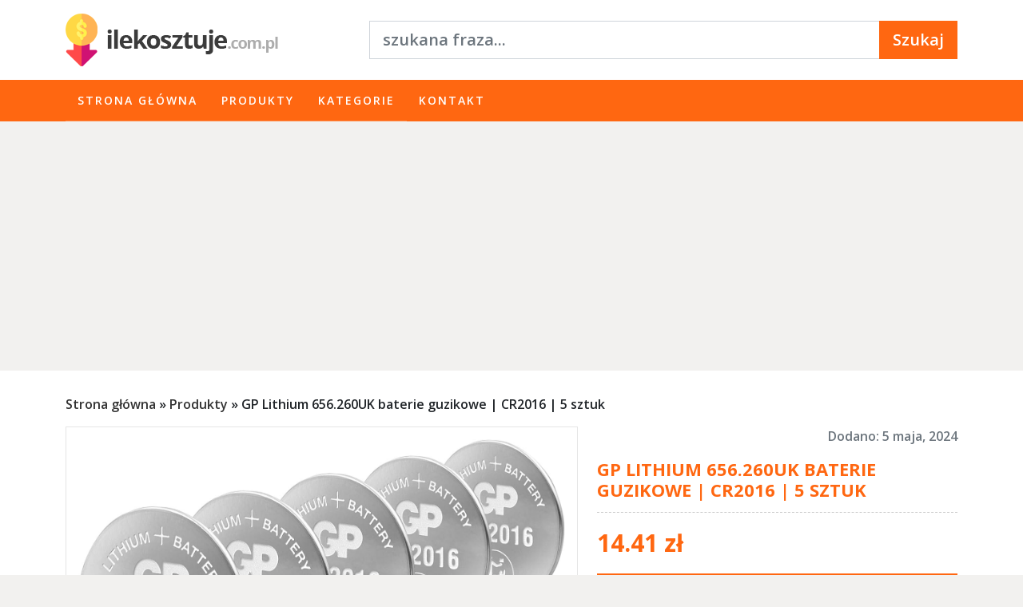

--- FILE ---
content_type: text/html; charset=UTF-8
request_url: https://ilekosztuje.com.pl/produkt/gp-lithium-656-260uk-baterie-guzikowe-cr2016-5-sztuk/
body_size: 8129
content:
<!DOCTYPE html>
<html lang="pl-PL">
<head>
    <meta charset="UTF-8"/>
    <meta name="viewport" content="width=device-width, user-scalable=no, initial-scale=1.0, maximum-scale=1.0, minimum-scale=1.0">
    <meta http-equiv="X-UA-Compatible" content="ie=edge">
    <link rel="preconnect" href="https://fonts.googleapis.com">
    <link rel="preconnect" href="https://fonts.gstatic.com" crossorigin>
    <link href="https://fonts.googleapis.com/css2?family=Open+Sans:ital,wght@0,600;0,700;1,400&display=swap" rel="stylesheet">
    <meta name='robots' content='index, follow, max-image-preview:large, max-snippet:-1, max-video-preview:-1' />

	<!-- This site is optimized with the Yoast SEO plugin v20.1 - https://yoast.com/wordpress/plugins/seo/ -->
	<title>GP Lithium 656.260UK baterie guzikowe | CR2016 | 5 sztuk - ilekosztuje.com.pl</title>
	<link rel="canonical" href="https://ilekosztuje.com.pl/produkt/gp-lithium-656-260uk-baterie-guzikowe-cr2016-5-sztuk/" />
	<meta property="og:locale" content="pl_PL" />
	<meta property="og:type" content="article" />
	<meta property="og:title" content="GP Lithium 656.260UK baterie guzikowe | CR2016 | 5 sztuk - ilekosztuje.com.pl" />
	<meta property="og:url" content="https://ilekosztuje.com.pl/produkt/gp-lithium-656-260uk-baterie-guzikowe-cr2016-5-sztuk/" />
	<meta property="og:site_name" content="ilekosztuje.com.pl" />
	<meta name="twitter:card" content="summary_large_image" />
	<script type="application/ld+json" class="yoast-schema-graph">{"@context":"https://schema.org","@graph":[{"@type":"WebPage","@id":"https://ilekosztuje.com.pl/produkt/gp-lithium-656-260uk-baterie-guzikowe-cr2016-5-sztuk/","url":"https://ilekosztuje.com.pl/produkt/gp-lithium-656-260uk-baterie-guzikowe-cr2016-5-sztuk/","name":"GP Lithium 656.260UK baterie guzikowe | CR2016 | 5 sztuk - ilekosztuje.com.pl","isPartOf":{"@id":"https://ilekosztuje.com.pl/#website"},"datePublished":"2024-05-05T21:31:31+00:00","dateModified":"2024-05-05T21:31:31+00:00","breadcrumb":{"@id":"https://ilekosztuje.com.pl/produkt/gp-lithium-656-260uk-baterie-guzikowe-cr2016-5-sztuk/#breadcrumb"},"inLanguage":"pl-PL","potentialAction":[{"@type":"ReadAction","target":["https://ilekosztuje.com.pl/produkt/gp-lithium-656-260uk-baterie-guzikowe-cr2016-5-sztuk/"]}]},{"@type":"BreadcrumbList","@id":"https://ilekosztuje.com.pl/produkt/gp-lithium-656-260uk-baterie-guzikowe-cr2016-5-sztuk/#breadcrumb","itemListElement":[{"@type":"ListItem","position":1,"name":"Strona główna","item":"https://ilekosztuje.com.pl/"},{"@type":"ListItem","position":2,"name":"Produkty","item":"https://ilekosztuje.com.pl/produkty/"},{"@type":"ListItem","position":3,"name":"GP Lithium 656.260UK baterie guzikowe | CR2016 | 5 sztuk"}]},{"@type":"WebSite","@id":"https://ilekosztuje.com.pl/#website","url":"https://ilekosztuje.com.pl/","name":"ilekosztuje.com.pl","description":"","potentialAction":[{"@type":"SearchAction","target":{"@type":"EntryPoint","urlTemplate":"https://ilekosztuje.com.pl/?s={search_term_string}"},"query-input":"required name=search_term_string"}],"inLanguage":"pl-PL"}]}</script>
	<!-- / Yoast SEO plugin. -->


<script type="text/javascript">
window._wpemojiSettings = {"baseUrl":"https:\/\/s.w.org\/images\/core\/emoji\/14.0.0\/72x72\/","ext":".png","svgUrl":"https:\/\/s.w.org\/images\/core\/emoji\/14.0.0\/svg\/","svgExt":".svg","source":{"concatemoji":"https:\/\/ilekosztuje.com.pl\/wp-includes\/js\/wp-emoji-release.min.js?ver=6.1.1"}};
/*! This file is auto-generated */
!function(e,a,t){var n,r,o,i=a.createElement("canvas"),p=i.getContext&&i.getContext("2d");function s(e,t){var a=String.fromCharCode,e=(p.clearRect(0,0,i.width,i.height),p.fillText(a.apply(this,e),0,0),i.toDataURL());return p.clearRect(0,0,i.width,i.height),p.fillText(a.apply(this,t),0,0),e===i.toDataURL()}function c(e){var t=a.createElement("script");t.src=e,t.defer=t.type="text/javascript",a.getElementsByTagName("head")[0].appendChild(t)}for(o=Array("flag","emoji"),t.supports={everything:!0,everythingExceptFlag:!0},r=0;r<o.length;r++)t.supports[o[r]]=function(e){if(p&&p.fillText)switch(p.textBaseline="top",p.font="600 32px Arial",e){case"flag":return s([127987,65039,8205,9895,65039],[127987,65039,8203,9895,65039])?!1:!s([55356,56826,55356,56819],[55356,56826,8203,55356,56819])&&!s([55356,57332,56128,56423,56128,56418,56128,56421,56128,56430,56128,56423,56128,56447],[55356,57332,8203,56128,56423,8203,56128,56418,8203,56128,56421,8203,56128,56430,8203,56128,56423,8203,56128,56447]);case"emoji":return!s([129777,127995,8205,129778,127999],[129777,127995,8203,129778,127999])}return!1}(o[r]),t.supports.everything=t.supports.everything&&t.supports[o[r]],"flag"!==o[r]&&(t.supports.everythingExceptFlag=t.supports.everythingExceptFlag&&t.supports[o[r]]);t.supports.everythingExceptFlag=t.supports.everythingExceptFlag&&!t.supports.flag,t.DOMReady=!1,t.readyCallback=function(){t.DOMReady=!0},t.supports.everything||(n=function(){t.readyCallback()},a.addEventListener?(a.addEventListener("DOMContentLoaded",n,!1),e.addEventListener("load",n,!1)):(e.attachEvent("onload",n),a.attachEvent("onreadystatechange",function(){"complete"===a.readyState&&t.readyCallback()})),(e=t.source||{}).concatemoji?c(e.concatemoji):e.wpemoji&&e.twemoji&&(c(e.twemoji),c(e.wpemoji)))}(window,document,window._wpemojiSettings);
</script>
<style type="text/css">
img.wp-smiley,
img.emoji {
	display: inline !important;
	border: none !important;
	box-shadow: none !important;
	height: 1em !important;
	width: 1em !important;
	margin: 0 0.07em !important;
	vertical-align: -0.1em !important;
	background: none !important;
	padding: 0 !important;
}
</style>
	<link rel='stylesheet' id='wp-block-library-css' href='https://ilekosztuje.com.pl/wp-includes/css/dist/block-library/style.min.css?ver=6.1.1' type='text/css' media='all' />
<link rel='stylesheet' id='classic-theme-styles-css' href='https://ilekosztuje.com.pl/wp-includes/css/classic-themes.min.css?ver=1' type='text/css' media='all' />
<style id='global-styles-inline-css' type='text/css'>
body{--wp--preset--color--black: #000000;--wp--preset--color--cyan-bluish-gray: #abb8c3;--wp--preset--color--white: #ffffff;--wp--preset--color--pale-pink: #f78da7;--wp--preset--color--vivid-red: #cf2e2e;--wp--preset--color--luminous-vivid-orange: #ff6900;--wp--preset--color--luminous-vivid-amber: #fcb900;--wp--preset--color--light-green-cyan: #7bdcb5;--wp--preset--color--vivid-green-cyan: #00d084;--wp--preset--color--pale-cyan-blue: #8ed1fc;--wp--preset--color--vivid-cyan-blue: #0693e3;--wp--preset--color--vivid-purple: #9b51e0;--wp--preset--gradient--vivid-cyan-blue-to-vivid-purple: linear-gradient(135deg,rgba(6,147,227,1) 0%,rgb(155,81,224) 100%);--wp--preset--gradient--light-green-cyan-to-vivid-green-cyan: linear-gradient(135deg,rgb(122,220,180) 0%,rgb(0,208,130) 100%);--wp--preset--gradient--luminous-vivid-amber-to-luminous-vivid-orange: linear-gradient(135deg,rgba(252,185,0,1) 0%,rgba(255,105,0,1) 100%);--wp--preset--gradient--luminous-vivid-orange-to-vivid-red: linear-gradient(135deg,rgba(255,105,0,1) 0%,rgb(207,46,46) 100%);--wp--preset--gradient--very-light-gray-to-cyan-bluish-gray: linear-gradient(135deg,rgb(238,238,238) 0%,rgb(169,184,195) 100%);--wp--preset--gradient--cool-to-warm-spectrum: linear-gradient(135deg,rgb(74,234,220) 0%,rgb(151,120,209) 20%,rgb(207,42,186) 40%,rgb(238,44,130) 60%,rgb(251,105,98) 80%,rgb(254,248,76) 100%);--wp--preset--gradient--blush-light-purple: linear-gradient(135deg,rgb(255,206,236) 0%,rgb(152,150,240) 100%);--wp--preset--gradient--blush-bordeaux: linear-gradient(135deg,rgb(254,205,165) 0%,rgb(254,45,45) 50%,rgb(107,0,62) 100%);--wp--preset--gradient--luminous-dusk: linear-gradient(135deg,rgb(255,203,112) 0%,rgb(199,81,192) 50%,rgb(65,88,208) 100%);--wp--preset--gradient--pale-ocean: linear-gradient(135deg,rgb(255,245,203) 0%,rgb(182,227,212) 50%,rgb(51,167,181) 100%);--wp--preset--gradient--electric-grass: linear-gradient(135deg,rgb(202,248,128) 0%,rgb(113,206,126) 100%);--wp--preset--gradient--midnight: linear-gradient(135deg,rgb(2,3,129) 0%,rgb(40,116,252) 100%);--wp--preset--duotone--dark-grayscale: url('#wp-duotone-dark-grayscale');--wp--preset--duotone--grayscale: url('#wp-duotone-grayscale');--wp--preset--duotone--purple-yellow: url('#wp-duotone-purple-yellow');--wp--preset--duotone--blue-red: url('#wp-duotone-blue-red');--wp--preset--duotone--midnight: url('#wp-duotone-midnight');--wp--preset--duotone--magenta-yellow: url('#wp-duotone-magenta-yellow');--wp--preset--duotone--purple-green: url('#wp-duotone-purple-green');--wp--preset--duotone--blue-orange: url('#wp-duotone-blue-orange');--wp--preset--font-size--small: 13px;--wp--preset--font-size--medium: 20px;--wp--preset--font-size--large: 36px;--wp--preset--font-size--x-large: 42px;--wp--preset--spacing--20: 0.44rem;--wp--preset--spacing--30: 0.67rem;--wp--preset--spacing--40: 1rem;--wp--preset--spacing--50: 1.5rem;--wp--preset--spacing--60: 2.25rem;--wp--preset--spacing--70: 3.38rem;--wp--preset--spacing--80: 5.06rem;}:where(.is-layout-flex){gap: 0.5em;}body .is-layout-flow > .alignleft{float: left;margin-inline-start: 0;margin-inline-end: 2em;}body .is-layout-flow > .alignright{float: right;margin-inline-start: 2em;margin-inline-end: 0;}body .is-layout-flow > .aligncenter{margin-left: auto !important;margin-right: auto !important;}body .is-layout-constrained > .alignleft{float: left;margin-inline-start: 0;margin-inline-end: 2em;}body .is-layout-constrained > .alignright{float: right;margin-inline-start: 2em;margin-inline-end: 0;}body .is-layout-constrained > .aligncenter{margin-left: auto !important;margin-right: auto !important;}body .is-layout-constrained > :where(:not(.alignleft):not(.alignright):not(.alignfull)){max-width: var(--wp--style--global--content-size);margin-left: auto !important;margin-right: auto !important;}body .is-layout-constrained > .alignwide{max-width: var(--wp--style--global--wide-size);}body .is-layout-flex{display: flex;}body .is-layout-flex{flex-wrap: wrap;align-items: center;}body .is-layout-flex > *{margin: 0;}:where(.wp-block-columns.is-layout-flex){gap: 2em;}.has-black-color{color: var(--wp--preset--color--black) !important;}.has-cyan-bluish-gray-color{color: var(--wp--preset--color--cyan-bluish-gray) !important;}.has-white-color{color: var(--wp--preset--color--white) !important;}.has-pale-pink-color{color: var(--wp--preset--color--pale-pink) !important;}.has-vivid-red-color{color: var(--wp--preset--color--vivid-red) !important;}.has-luminous-vivid-orange-color{color: var(--wp--preset--color--luminous-vivid-orange) !important;}.has-luminous-vivid-amber-color{color: var(--wp--preset--color--luminous-vivid-amber) !important;}.has-light-green-cyan-color{color: var(--wp--preset--color--light-green-cyan) !important;}.has-vivid-green-cyan-color{color: var(--wp--preset--color--vivid-green-cyan) !important;}.has-pale-cyan-blue-color{color: var(--wp--preset--color--pale-cyan-blue) !important;}.has-vivid-cyan-blue-color{color: var(--wp--preset--color--vivid-cyan-blue) !important;}.has-vivid-purple-color{color: var(--wp--preset--color--vivid-purple) !important;}.has-black-background-color{background-color: var(--wp--preset--color--black) !important;}.has-cyan-bluish-gray-background-color{background-color: var(--wp--preset--color--cyan-bluish-gray) !important;}.has-white-background-color{background-color: var(--wp--preset--color--white) !important;}.has-pale-pink-background-color{background-color: var(--wp--preset--color--pale-pink) !important;}.has-vivid-red-background-color{background-color: var(--wp--preset--color--vivid-red) !important;}.has-luminous-vivid-orange-background-color{background-color: var(--wp--preset--color--luminous-vivid-orange) !important;}.has-luminous-vivid-amber-background-color{background-color: var(--wp--preset--color--luminous-vivid-amber) !important;}.has-light-green-cyan-background-color{background-color: var(--wp--preset--color--light-green-cyan) !important;}.has-vivid-green-cyan-background-color{background-color: var(--wp--preset--color--vivid-green-cyan) !important;}.has-pale-cyan-blue-background-color{background-color: var(--wp--preset--color--pale-cyan-blue) !important;}.has-vivid-cyan-blue-background-color{background-color: var(--wp--preset--color--vivid-cyan-blue) !important;}.has-vivid-purple-background-color{background-color: var(--wp--preset--color--vivid-purple) !important;}.has-black-border-color{border-color: var(--wp--preset--color--black) !important;}.has-cyan-bluish-gray-border-color{border-color: var(--wp--preset--color--cyan-bluish-gray) !important;}.has-white-border-color{border-color: var(--wp--preset--color--white) !important;}.has-pale-pink-border-color{border-color: var(--wp--preset--color--pale-pink) !important;}.has-vivid-red-border-color{border-color: var(--wp--preset--color--vivid-red) !important;}.has-luminous-vivid-orange-border-color{border-color: var(--wp--preset--color--luminous-vivid-orange) !important;}.has-luminous-vivid-amber-border-color{border-color: var(--wp--preset--color--luminous-vivid-amber) !important;}.has-light-green-cyan-border-color{border-color: var(--wp--preset--color--light-green-cyan) !important;}.has-vivid-green-cyan-border-color{border-color: var(--wp--preset--color--vivid-green-cyan) !important;}.has-pale-cyan-blue-border-color{border-color: var(--wp--preset--color--pale-cyan-blue) !important;}.has-vivid-cyan-blue-border-color{border-color: var(--wp--preset--color--vivid-cyan-blue) !important;}.has-vivid-purple-border-color{border-color: var(--wp--preset--color--vivid-purple) !important;}.has-vivid-cyan-blue-to-vivid-purple-gradient-background{background: var(--wp--preset--gradient--vivid-cyan-blue-to-vivid-purple) !important;}.has-light-green-cyan-to-vivid-green-cyan-gradient-background{background: var(--wp--preset--gradient--light-green-cyan-to-vivid-green-cyan) !important;}.has-luminous-vivid-amber-to-luminous-vivid-orange-gradient-background{background: var(--wp--preset--gradient--luminous-vivid-amber-to-luminous-vivid-orange) !important;}.has-luminous-vivid-orange-to-vivid-red-gradient-background{background: var(--wp--preset--gradient--luminous-vivid-orange-to-vivid-red) !important;}.has-very-light-gray-to-cyan-bluish-gray-gradient-background{background: var(--wp--preset--gradient--very-light-gray-to-cyan-bluish-gray) !important;}.has-cool-to-warm-spectrum-gradient-background{background: var(--wp--preset--gradient--cool-to-warm-spectrum) !important;}.has-blush-light-purple-gradient-background{background: var(--wp--preset--gradient--blush-light-purple) !important;}.has-blush-bordeaux-gradient-background{background: var(--wp--preset--gradient--blush-bordeaux) !important;}.has-luminous-dusk-gradient-background{background: var(--wp--preset--gradient--luminous-dusk) !important;}.has-pale-ocean-gradient-background{background: var(--wp--preset--gradient--pale-ocean) !important;}.has-electric-grass-gradient-background{background: var(--wp--preset--gradient--electric-grass) !important;}.has-midnight-gradient-background{background: var(--wp--preset--gradient--midnight) !important;}.has-small-font-size{font-size: var(--wp--preset--font-size--small) !important;}.has-medium-font-size{font-size: var(--wp--preset--font-size--medium) !important;}.has-large-font-size{font-size: var(--wp--preset--font-size--large) !important;}.has-x-large-font-size{font-size: var(--wp--preset--font-size--x-large) !important;}
.wp-block-navigation a:where(:not(.wp-element-button)){color: inherit;}
:where(.wp-block-columns.is-layout-flex){gap: 2em;}
.wp-block-pullquote{font-size: 1.5em;line-height: 1.6;}
</style>
<link rel='stylesheet' id='bootstrap-css' href='https://ilekosztuje.com.pl/wp-content/themes/ilekosztuje/css/bootstrap.min.css?ver=6.1.1' type='text/css' media='all' />
<link rel='stylesheet' id='main-css' href='https://ilekosztuje.com.pl/wp-content/themes/ilekosztuje/css/main.css?ver=6.1.1' type='text/css' media='all' />
<script type='text/javascript' src='https://ilekosztuje.com.pl/wp-includes/js/jquery/jquery.min.js?ver=3.6.1' id='jquery-core-js'></script>
<script type='text/javascript' src='https://ilekosztuje.com.pl/wp-includes/js/jquery/jquery-migrate.min.js?ver=3.3.2' id='jquery-migrate-js'></script>
<script type='text/javascript' src='https://ilekosztuje.com.pl/wp-content/themes/ilekosztuje/js/main.js?ver=6.1.1' id='main-js'></script>
<link rel="https://api.w.org/" href="https://ilekosztuje.com.pl/wp-json/" /><link rel="EditURI" type="application/rsd+xml" title="RSD" href="https://ilekosztuje.com.pl/xmlrpc.php?rsd" />
<link rel="wlwmanifest" type="application/wlwmanifest+xml" href="https://ilekosztuje.com.pl/wp-includes/wlwmanifest.xml" />
<meta name="generator" content="WordPress 6.1.1" />
<link rel='shortlink' href='https://ilekosztuje.com.pl/?p=114676' />
<link rel="alternate" type="application/json+oembed" href="https://ilekosztuje.com.pl/wp-json/oembed/1.0/embed?url=https%3A%2F%2Filekosztuje.com.pl%2Fprodukt%2Fgp-lithium-656-260uk-baterie-guzikowe-cr2016-5-sztuk%2F" />
<link rel="alternate" type="text/xml+oembed" href="https://ilekosztuje.com.pl/wp-json/oembed/1.0/embed?url=https%3A%2F%2Filekosztuje.com.pl%2Fprodukt%2Fgp-lithium-656-260uk-baterie-guzikowe-cr2016-5-sztuk%2F&#038;format=xml" />
	
	<script async src="https://pagead2.googlesyndication.com/pagead/js/adsbygoogle.js?client=ca-pub-5884905511417635"
     crossorigin="anonymous"></script>
	
</head>
<body class="products-template-default single single-products postid-114676">
<svg xmlns="http://www.w3.org/2000/svg" viewBox="0 0 0 0" width="0" height="0" focusable="false" role="none" style="visibility: hidden; position: absolute; left: -9999px; overflow: hidden;" ><defs><filter id="wp-duotone-dark-grayscale"><feColorMatrix color-interpolation-filters="sRGB" type="matrix" values=" .299 .587 .114 0 0 .299 .587 .114 0 0 .299 .587 .114 0 0 .299 .587 .114 0 0 " /><feComponentTransfer color-interpolation-filters="sRGB" ><feFuncR type="table" tableValues="0 0.49803921568627" /><feFuncG type="table" tableValues="0 0.49803921568627" /><feFuncB type="table" tableValues="0 0.49803921568627" /><feFuncA type="table" tableValues="1 1" /></feComponentTransfer><feComposite in2="SourceGraphic" operator="in" /></filter></defs></svg><svg xmlns="http://www.w3.org/2000/svg" viewBox="0 0 0 0" width="0" height="0" focusable="false" role="none" style="visibility: hidden; position: absolute; left: -9999px; overflow: hidden;" ><defs><filter id="wp-duotone-grayscale"><feColorMatrix color-interpolation-filters="sRGB" type="matrix" values=" .299 .587 .114 0 0 .299 .587 .114 0 0 .299 .587 .114 0 0 .299 .587 .114 0 0 " /><feComponentTransfer color-interpolation-filters="sRGB" ><feFuncR type="table" tableValues="0 1" /><feFuncG type="table" tableValues="0 1" /><feFuncB type="table" tableValues="0 1" /><feFuncA type="table" tableValues="1 1" /></feComponentTransfer><feComposite in2="SourceGraphic" operator="in" /></filter></defs></svg><svg xmlns="http://www.w3.org/2000/svg" viewBox="0 0 0 0" width="0" height="0" focusable="false" role="none" style="visibility: hidden; position: absolute; left: -9999px; overflow: hidden;" ><defs><filter id="wp-duotone-purple-yellow"><feColorMatrix color-interpolation-filters="sRGB" type="matrix" values=" .299 .587 .114 0 0 .299 .587 .114 0 0 .299 .587 .114 0 0 .299 .587 .114 0 0 " /><feComponentTransfer color-interpolation-filters="sRGB" ><feFuncR type="table" tableValues="0.54901960784314 0.98823529411765" /><feFuncG type="table" tableValues="0 1" /><feFuncB type="table" tableValues="0.71764705882353 0.25490196078431" /><feFuncA type="table" tableValues="1 1" /></feComponentTransfer><feComposite in2="SourceGraphic" operator="in" /></filter></defs></svg><svg xmlns="http://www.w3.org/2000/svg" viewBox="0 0 0 0" width="0" height="0" focusable="false" role="none" style="visibility: hidden; position: absolute; left: -9999px; overflow: hidden;" ><defs><filter id="wp-duotone-blue-red"><feColorMatrix color-interpolation-filters="sRGB" type="matrix" values=" .299 .587 .114 0 0 .299 .587 .114 0 0 .299 .587 .114 0 0 .299 .587 .114 0 0 " /><feComponentTransfer color-interpolation-filters="sRGB" ><feFuncR type="table" tableValues="0 1" /><feFuncG type="table" tableValues="0 0.27843137254902" /><feFuncB type="table" tableValues="0.5921568627451 0.27843137254902" /><feFuncA type="table" tableValues="1 1" /></feComponentTransfer><feComposite in2="SourceGraphic" operator="in" /></filter></defs></svg><svg xmlns="http://www.w3.org/2000/svg" viewBox="0 0 0 0" width="0" height="0" focusable="false" role="none" style="visibility: hidden; position: absolute; left: -9999px; overflow: hidden;" ><defs><filter id="wp-duotone-midnight"><feColorMatrix color-interpolation-filters="sRGB" type="matrix" values=" .299 .587 .114 0 0 .299 .587 .114 0 0 .299 .587 .114 0 0 .299 .587 .114 0 0 " /><feComponentTransfer color-interpolation-filters="sRGB" ><feFuncR type="table" tableValues="0 0" /><feFuncG type="table" tableValues="0 0.64705882352941" /><feFuncB type="table" tableValues="0 1" /><feFuncA type="table" tableValues="1 1" /></feComponentTransfer><feComposite in2="SourceGraphic" operator="in" /></filter></defs></svg><svg xmlns="http://www.w3.org/2000/svg" viewBox="0 0 0 0" width="0" height="0" focusable="false" role="none" style="visibility: hidden; position: absolute; left: -9999px; overflow: hidden;" ><defs><filter id="wp-duotone-magenta-yellow"><feColorMatrix color-interpolation-filters="sRGB" type="matrix" values=" .299 .587 .114 0 0 .299 .587 .114 0 0 .299 .587 .114 0 0 .299 .587 .114 0 0 " /><feComponentTransfer color-interpolation-filters="sRGB" ><feFuncR type="table" tableValues="0.78039215686275 1" /><feFuncG type="table" tableValues="0 0.94901960784314" /><feFuncB type="table" tableValues="0.35294117647059 0.47058823529412" /><feFuncA type="table" tableValues="1 1" /></feComponentTransfer><feComposite in2="SourceGraphic" operator="in" /></filter></defs></svg><svg xmlns="http://www.w3.org/2000/svg" viewBox="0 0 0 0" width="0" height="0" focusable="false" role="none" style="visibility: hidden; position: absolute; left: -9999px; overflow: hidden;" ><defs><filter id="wp-duotone-purple-green"><feColorMatrix color-interpolation-filters="sRGB" type="matrix" values=" .299 .587 .114 0 0 .299 .587 .114 0 0 .299 .587 .114 0 0 .299 .587 .114 0 0 " /><feComponentTransfer color-interpolation-filters="sRGB" ><feFuncR type="table" tableValues="0.65098039215686 0.40392156862745" /><feFuncG type="table" tableValues="0 1" /><feFuncB type="table" tableValues="0.44705882352941 0.4" /><feFuncA type="table" tableValues="1 1" /></feComponentTransfer><feComposite in2="SourceGraphic" operator="in" /></filter></defs></svg><svg xmlns="http://www.w3.org/2000/svg" viewBox="0 0 0 0" width="0" height="0" focusable="false" role="none" style="visibility: hidden; position: absolute; left: -9999px; overflow: hidden;" ><defs><filter id="wp-duotone-blue-orange"><feColorMatrix color-interpolation-filters="sRGB" type="matrix" values=" .299 .587 .114 0 0 .299 .587 .114 0 0 .299 .587 .114 0 0 .299 .587 .114 0 0 " /><feComponentTransfer color-interpolation-filters="sRGB" ><feFuncR type="table" tableValues="0.098039215686275 1" /><feFuncG type="table" tableValues="0 0.66274509803922" /><feFuncB type="table" tableValues="0.84705882352941 0.41960784313725" /><feFuncA type="table" tableValues="1 1" /></feComponentTransfer><feComposite in2="SourceGraphic" operator="in" /></filter></defs></svg>
<header>
    <div class="container">
        <div class="row align-items-center">
            <div class="col-md-4 text-center text-md-start mb-3 mb-md-0 d-flex justify-content-between align-items-center">
                <a href="/">
                    <img src="https://ilekosztuje.com.pl/wp-content/themes/ilekosztuje/img/logo.png" alt="ilekosztuje logo">
                </a>
                <div class="hamburger d-md-none">
                    <input class="checkbox" type="checkbox"/>
                    <div class="hamburger-lines">
                        <span class="line line1"></span>
                        <span class="line line2"></span>
                        <span class="line line3"></span>
                    </div>
                </div>
            </div>
            <div class="col-md-8">
                <form method="get">
                    <div class="input-group">
                        <input type="text" class="form-control form-control-lg" placeholder="szukana fraza...">
                        <button class="btn btn-primary btn-lg" type="submit">Szukaj</button>
                    </div>
                </form>
            </div>
        </div>
    </div>
</header>

<nav>
    <div class="container">
        <div class="row">
            <div class="col-12">
                <div class="menu-nawigacja-container"><ul id="menu-nawigacja" class="menu"><li id="menu-item-8" class="menu-item menu-item-type-custom menu-item-object-custom menu-item-home menu-item-8"><a href="https://ilekosztuje.com.pl/">Strona główna</a></li>
<li id="menu-item-242" class="menu-item menu-item-type-post_type_archive menu-item-object-products menu-item-242"><a href="https://ilekosztuje.com.pl/produkty/">Produkty</a></li>
<li id="menu-item-9" class="menu-item menu-item-type-custom menu-item-object-custom menu-item-has-children menu-item-9"><a href="#">Kategorie</a>
<ul class="sub-menu">
	<li id="menu-item-123" class="menu-item menu-item-type-taxonomy menu-item-object-category menu-item-123"><a href="https://ilekosztuje.com.pl/category/rozne/">Różne</a></li>
	<li id="menu-item-126" class="menu-item menu-item-type-taxonomy menu-item-object-category menu-item-126"><a href="https://ilekosztuje.com.pl/category/komputery-i-internet/">Komputery i internet</a></li>
	<li id="menu-item-125" class="menu-item menu-item-type-taxonomy menu-item-object-category menu-item-125"><a href="https://ilekosztuje.com.pl/category/zabawki/">Zabawki</a></li>
	<li id="menu-item-124" class="menu-item menu-item-type-taxonomy menu-item-object-category menu-item-124"><a href="https://ilekosztuje.com.pl/category/zdrowie-i-uroda/">Zdrowie i uroda</a></li>
</ul>
</li>
<li id="menu-item-28" class="menu-item menu-item-type-post_type menu-item-object-page menu-item-28"><a href="https://ilekosztuje.com.pl/kontakt/">Kontakt</a></li>
</ul></div>            </div>
        </div>
    </div>
</nav>

<div class="container">
    <div class="row py-3 text-center">
        <div class="col-12">
            <script async src="https://pagead2.googlesyndication.com/pagead/js/adsbygoogle.js?client=ca-pub-5884905511417635"
     crossorigin="anonymous"></script>
<!-- mix -->
<ins class="adsbygoogle"
     style="display:block"
     data-ad-client="ca-pub-5884905511417635"
     data-ad-slot="7814220611"
     data-ad-format="auto"
     data-full-width-responsive="true"></ins>
<script>
     (adsbygoogle = window.adsbygoogle || []).push({});
</script>        </div>
    </div>
</div>

<main class="single-product">
    <div class="container">
        <div class="row">
    <div class="col-12">
        <div id="breadcrumbs" class="mb-3"><span><span><a href="https://ilekosztuje.com.pl/">Strona główna</a></span> » <span><a href="https://ilekosztuje.com.pl/produkty/">Produkty</a></span> » <span class="breadcrumb_last" aria-current="page">GP Lithium 656.260UK baterie guzikowe | CR2016 | 5 sztuk</span></span></div>    </div>
</div>        <div class="row">
            <div class="col-lg-7">
                <div class="single-product__image mb-3">
                                            <img src="https://m.media-amazon.com/images/I/610UKTRYJmL._AC_SY800_.jpg" alt="">
                                    </div>
                
                                    <h2>Dostępność</h2>
                    <table>
                        <thead>
                        <tr>
                            <th>Serwis</th>
                            <th>Cena</th>
                            <th></th>
                        </tr>
                        </thead>
                        <tbody>
                                                    <tr>
                                <td>amazon.pl</td>
                                <td>14.41 zł</td>
                                <td>
                                    <a href="https://www.amazon.pl/dp/B00133M93Y?&_encoding=UTF8&tag=refereramaz0d-21&linkCode=ur2&linkId=a5892d91d985156d219cfdadaeaded0a&camp=247&creative=1211" class="btn btn-sm btn-primary">Przejdź</a>
                                </td>
                            </tr>
                                                    <tr>
                                <td>amazon.nl</td>
                                <td>13.53 zł</td>
                                <td>
                                    <a href="https://www.amazon.nl/dp/B00133M93Y?&_encoding=UTF8&tag=ilekosztuj0ae-21&linkCode=ur2&linkId=a5892d91d985156d219cfdadaeaded0a&camp=247&creative=1211" class="btn btn-sm btn-primary">Przejdź</a>
                                </td>
                            </tr>
                                                    <tr>
                                <td>amazon.fr</td>
                                <td>18.48 zł</td>
                                <td>
                                    <a href="https://www.amazon.fr/dp/B00133M93Y?&_encoding=UTF8&tag=ilekosztuje03-21&linkCode=ur2&linkId=a5892d91d985156d219cfdadaeaded0a&camp=247&creative=1211" class="btn btn-sm btn-primary">Przejdź</a>
                                </td>
                            </tr>
                                                    <tr>
                                <td>amazon.it</td>
                                <td>15.19 zł</td>
                                <td>
                                    <a href="https://www.amazon.it/dp/B00133M93Y?&_encoding=UTF8&tag=ilekosztuje05-21&linkCode=ur2&linkId=a5892d91d985156d219cfdadaeaded0a&camp=247&creative=1211" class="btn btn-sm btn-primary">Przejdź</a>
                                </td>
                            </tr>
                                                    <tr>
                                <td>amazon.de</td>
                                <td>14.03 zł</td>
                                <td>
                                    <a href="https://www.amazon.de/dp/B00133M93Y?&_encoding=UTF8&tag=ilekosztuje-21&linkCode=ur2&linkId=a5892d91d985156d219cfdadaeaded0a&camp=247&creative=1211" class="btn btn-sm btn-primary">Przejdź</a>
                                </td>
                            </tr>
                                                </tbody>
                    </table>
                            </div>
            <div class="col-lg-5">
                <div class="single-product__date text-muted text-end mb-3">Dodano: 5 maja, 2024</div>
                <h1>GP Lithium 656.260UK baterie guzikowe | CR2016 | 5 sztuk</h1>
                <div class="single-product__prices mb-3">
                    <span class="single-product__price">14.41 zł</span>
                    <span class="single-product__price-normal"></span>
                                    </div>
                <a href="https://www.amazon.pl/dp/B00133M93Y?&_encoding=UTF8&tag=refereramaz0d-21&linkCode=ur2&linkId=a5892d91d985156d219cfdadaeaded0a&camp=247&creative=1211"
                   class="btn btn-lg btn-primary w-100 mb-3">Idź do okazji</a>
            </div>
        </div>
        <div class="row">
            <div class="col-12">
                                    <h2 class="mt-3">Historia cen</h2>
                    <table>
<thead>
<tr>
<th>Data</th>
<th>amazon.pl</th>
<th>amazon.de</th>
<th>amazon.fr</th>
<th>amazon.it</th>
<th>amazon.nl</th>
</tr>
</thead>
<tbody>
<tr>
<td>10.06.2022</td>
<td>10.92 zł</td>
<td>&#8211;</td>
<td>&#8211;</td>
<td>&#8211;</td>
<td>22.97 zł</td>
</tr>
<tr>
<td>19.05.2022</td>
<td>10.92 zł</td>
<td>&#8211;</td>
<td>18.48 zł</td>
<td>14.72 zł</td>
<td>22.97 zł</td>
</tr>
<tr>
<td>29.03.2022</td>
<td>11.94 zł</td>
<td>&#8211;</td>
<td>18.48 zł</td>
<td>14.91 zł</td>
<td>14.06 zł</td>
</tr>
<tr>
<td>13.03.2022</td>
<td>11.94 zł</td>
<td>&#8211;</td>
<td>18.48 zł</td>
<td>15.19 zł</td>
<td>14.06 zł</td>
</tr>
<tr>
<td>27.02.2022</td>
<td>14.56 zł</td>
<td>14.45 zł</td>
<td>18.48 zł</td>
<td>15.19 zł</td>
<td>13.94 zł</td>
</tr>
<tr>
<td>21.02.2022</td>
<td>14.41 zł</td>
<td>14.03 zł</td>
<td>18.48 zł</td>
<td>15.19 zł</td>
<td>13.53 zł</td>
</tr>
</tbody>
</table>
                    <div id="chart" class="my-5"></div>
                            </div>
        </div>
    </div>
</main>

    <script src="https://www.gstatic.com/charts/loader.js"></script>
    <script>
        google.charts.load('current', {'packages': ['line'], 'language': 'pl'});
        google.charts.setOnLoadCallback(drawChart);

        function drawChart() {
            const data = new google.visualization.DataTable();
            data.addColumn('date', 'Data');

            data.addColumn('number', 'amazon.pl')
data.addColumn('number', 'amazon.de')
data.addColumn('number', 'amazon.fr')
data.addColumn('number', 'amazon.it')
data.addColumn('number', 'amazon.nl')
            data.addRows([
                                [new Date('2022-06-10'), 10.92, null, null, null, 22.97],
                                [new Date('2022-05-19'), 10.92, null, 18.48, 14.72, 22.97],
                                [new Date('2022-03-29'), 11.94, null, 18.48, 14.91, 14.06],
                                [new Date('2022-03-13'), 11.94, null, 18.48, 15.19, 14.06],
                                [new Date('2022-02-27'), 14.56, 14.45, 18.48, 15.19, 13.94],
                                [new Date('2022-02-21'), 14.41, 14.03, 18.48, 15.19, 13.53],
                            ]);

            const options = {
                chart: {
                    title: 'GP Lithium 656.260UK baterie guzikowe | CR2016 | 5 sztuk',
                    subtitle: 'zmiana cen w ostatnim czasie'
                },
                width: '100%',
                height: 500,
                interpolateNulls: true,
                hAxis: {
                    format: 'dd.MM.YYYY',
                    gridlines: {
                        count: 15
                    }
                },
                vAxis: {
                    format: 'currency',
                }
            };
            const chart = new google.charts.Line(document.getElementById('chart'));
            chart.draw(data, google.charts.Line.convertOptions(options));
        }
    </script>

<div class='code-block code-block-2' style='margin: 8px auto; text-align: center; display: block; clear: both;'>
<script async src="https://pagead2.googlesyndication.com/pagead/js/adsbygoogle.js?client=ca-pub-5884905511417635"
     crossorigin="anonymous"></script>
<!-- mix -->
<ins class="adsbygoogle"
     style="display:block"
     data-ad-client="ca-pub-5884905511417635"
     data-ad-slot="7814220611"
     data-ad-format="auto"
     data-full-width-responsive="true"></ins>
<script>
     (adsbygoogle = window.adsbygoogle || []).push({});
</script></div>
<footer class="footer">
    <div class="container">
        <div class="row">
            <div class="col-12 col-lg-3 mb-3 mb-lg-0">
                <h3>Zobacz również</h3>
                <div class="menu"><ul>
<li class="page_item page-item-26"><a href="https://ilekosztuje.com.pl/kontakt/">Kontakt</a></li>
<li class="page_item page-item-22"><a href="https://ilekosztuje.com.pl/pomoc/">Pomoc</a></li>
<li class="page_item page-item-24"><a href="https://ilekosztuje.com.pl/regulamin/">Regulamin</a></li>
</ul></div>
            </div>
            <div class="col-12 col-lg-3 mb-3 mb-lg-0">
                <h3>Popularne tagi</h3>
                <a href="https://ilekosztuje.com.pl/tag/psi-patrol/" class="tag-cloud-link tag-link-20 tag-link-position-1" style="font-size: 8pt;" aria-label="psi patrol (1 element)">psi patrol</a>            </div>
            <div class="col-12 col-lg-6">
                <h3>Informacje</h3>
                                    <p>Najlepsze promocje i oferty</p>
                            </div>
        </div>
    </div>
</footer>
</body>
</html>


--- FILE ---
content_type: text/html; charset=utf-8
request_url: https://www.google.com/recaptcha/api2/aframe
body_size: 268
content:
<!DOCTYPE HTML><html><head><meta http-equiv="content-type" content="text/html; charset=UTF-8"></head><body><script nonce="bxOf3U-Yfv6GOv_MM1oSEQ">/** Anti-fraud and anti-abuse applications only. See google.com/recaptcha */ try{var clients={'sodar':'https://pagead2.googlesyndication.com/pagead/sodar?'};window.addEventListener("message",function(a){try{if(a.source===window.parent){var b=JSON.parse(a.data);var c=clients[b['id']];if(c){var d=document.createElement('img');d.src=c+b['params']+'&rc='+(localStorage.getItem("rc::a")?sessionStorage.getItem("rc::b"):"");window.document.body.appendChild(d);sessionStorage.setItem("rc::e",parseInt(sessionStorage.getItem("rc::e")||0)+1);localStorage.setItem("rc::h",'1768803226479');}}}catch(b){}});window.parent.postMessage("_grecaptcha_ready", "*");}catch(b){}</script></body></html>

--- FILE ---
content_type: text/javascript
request_url: https://www.gstatic.com/charts/51/i18n/jsapi_compiled_i18n_line_module__pl.js
body_size: 284
content:
function gvjs_M_(a){gvjs_7S.call(this,a)}gvjs_t(gvjs_M_,gvjs_7S);
gvjs_M_.prototype.rI=function(){var a=[];gvjs_u(this.layout,function(b){b.C.forEach(function(c){var d=[],e=c.color,f=(new gvjs_Rq).style(gvjs_op,gvjs_f).style(gvjs_3p,e).style(gvjs_5p,2);f.data({value:c,id:gvjs_tR(c.sourceColumn)});var g=!0;gvjs_u(c.data,function(h){null!=h.Tt&&null!=h.Iw&&isFinite(h.Tt)&&isFinite(h.Iw)?(h.color=e,d.push((new gvjs_ZQ).style("x",h.Tt).style("y",h.Iw).style("r",4).style(gvjs_op,e).style(gvjs_pp,0).data({value:h,id:gvjs_GL(gvjs_sR(c.sourceColumn,h.ZE),gvjs_FQ,b.column)})),
g?f.move(h.Tt,h.Iw):f.line(h.Tt,h.Iw),g=!1):g=!0});a.push(f);gvjs_Me(a,d)})});return a};function gvjs_N_(a,b,c,d){gvjs_zS.call(this,a,b,c,d)}gvjs_o(gvjs_N_,gvjs_zS);gvjs_N_.prototype.vi=function(){return gvjs_J(this.options,gvjs_5v,gvjs_S,gvjs_yS)};gvjs_N_.prototype.lZ=function(a,b,c){return new gvjs_M_({options:this.options,aoa:!1,boa:!0,table:this.Ta,Sm:this.mO.Sm,rK:c,axes:{domain:a,target:b}})};function gvjs_O_(a,b){gvjs_CS.call(this,a,b)}gvjs_o(gvjs_O_,gvjs_CS);gvjs_=gvjs_O_.prototype;gvjs_.Lp=function(a){a.style(gvjs_Up,0).style(gvjs_Vp,1).style(gvjs_Sp,.4).style(gvjs_Tp,2);return a};gvjs_.dr=function(a){a.style(gvjs_Up,null).style(gvjs_Vp,null).style(gvjs_Sp,null).style(gvjs_Tp,null);return a};gvjs_.GT=function(a){var b=a.data();null!=b.value&&(b=b.value.color,this.Lp(a).style(gvjs_mp,b).style(gvjs_np,1))};
gvjs_.wT=function(a){var b=a.data();null!=b.value&&(b=b.value.color,this.Lp(a).style(gvjs_mp,gvjs_DS(b,this.gQ,this.HB)).style(gvjs_np,1))};gvjs_.sT=function(a){null!=a.data().value&&this.dr(a).style(gvjs_np,0)};gvjs_.CT=function(a){var b=a.data();null!=b.value&&(b=b.value.color,this.dr(a).style(gvjs_mp,b).style(gvjs_np,0))};gvjs_.Nfa=function(a){var b=a.data();null!=b.value&&(b=b.value.color,this.Lp(a).style(gvjs_2p,4).style(gvjs_0p,b))};
gvjs_.Ifa=function(a){var b=a.data();null!=b.value&&(b=b.value.color,this.Lp(a).style(gvjs_2p,4).style(gvjs_0p,gvjs_DS(b,this.gQ,this.HB)))};gvjs_.Gfa=function(a){var b=a.data();null!=b.value&&(b=b.value.color,this.dr(a).style(gvjs_2p,2).style(gvjs_0p,gvjs_ES(b,this.tfa,this.HB)))};gvjs_.Lfa=function(a){var b=a.data();null!=b.value&&(b=b.value.color,this.dr(a).style(gvjs_2p,2).style(gvjs_0p,b))};function gvjs_P_(a){gvjs_QL.call(this,a)}gvjs_o(gvjs_P_,gvjs_QL);gvjs_=gvjs_P_.prototype;gvjs_.xq=function(){return null};gvjs_.og=function(){return gvjs_BS};gvjs_.po=function(a,b,c,d){a=new gvjs_wR(this,a,b,c,d);a.$t([gvjs_To,gvjs_Lu,gvjs_yw,gvjs_UQ,gvjs_NQ,gvjs_zs,gvjs_ys,gvjs_Pd]);return a};gvjs_.Mm=function(a,b){return new gvjs_O_(a,b)};gvjs_.Al=function(a,b,c,d){return new gvjs_N_(a,b,c,d)};
gvjs_.xs=function(a){return[new gvjs_ER([new gvjs_EL(gvjs_0r)]),new gvjs_GR([new gvjs_EL(gvjs_DQ),new gvjs_EL(gvjs_EQ)],gvjs_J(a,gvjs_Gw)===gvjs_Sw),new gvjs_FR([new gvjs_EL(gvjs_0r),new gvjs_EL(gvjs_DQ),new gvjs_EL(gvjs_EQ),new gvjs_EL(gvjs_JQ)]),new gvjs_IR([new gvjs_EL(gvjs_DQ)])]};gvjs_.nH=function(a,b){null==this.sb?this.sb=new gvjs_kR(this.container,a,b,[gvjs_ls,gvjs_HQ]):this.sb.update(a,b)};gvjs_q(gvjs__b,gvjs_P_,void 0);gvjs_P_.convertOptions=function(a){return gvjs_WS(a)};gvjs_P_.prototype.draw=gvjs_P_.prototype.draw;gvjs_P_.prototype.clearChart=gvjs_P_.prototype.Jb;gvjs_P_.prototype.getSelection=gvjs_P_.prototype.getSelection;gvjs_P_.prototype.setSelection=gvjs_P_.prototype.setSelection;


--- FILE ---
content_type: application/javascript
request_url: https://ilekosztuje.com.pl/wp-content/themes/ilekosztuje/js/main.js?ver=6.1.1
body_size: -18
content:
jQuery(document).ready(function ($) {
    $('.hamburger').click(function () {
        $('nav').toggleClass('nav--active');
    });


    $('.cat-item').each(function () {
        if ($(this).find('.children').length > 0) {
            $(this).prepend('<span class="caret"></span>');
        }
    });

    setTimeout(function () {
        const toggler = document.getElementsByClassName("caret");
        let i;
        for (i = 0; i < toggler.length; i++) {
            toggler[i].addEventListener("click", function () {
                this.parentElement.querySelector(".children").classList.toggle("active");
                this.classList.toggle("caret-down");
            });
        }
    }, 500);
});

--- FILE ---
content_type: text/javascript
request_url: https://www.gstatic.com/charts/51/i18n/jsapi_compiled_i18n_fw_module__pl.js
body_size: 25056
content:
var gvjs_CQ='". Axis does not exist.',gvjs_DQ="CELL",gvjs_EQ="COLUMN",gvjs_FQ="DOMAIN_INDEX",gvjs_GQ="OBJECT_INDEX",gvjs_HQ="Roboto:medium",gvjs_IQ="Shape does not exist in this group.",gvjs_JQ="TOOLTIP",gvjs_KQ="Unknown granularity.",gvjs_LQ="above",gvjs_MQ="chart.style.text",gvjs_NQ="fgrid",gvjs_OQ="legend.style.text",gvjs_PQ="links",gvjs_QQ="margin.bottom",gvjs_RQ="max-lines",gvjs_SQ="min-width",gvjs_TQ="remove",gvjs_UQ="selectedRows",gvjs_VQ="subtitle",gvjs_WQ="ticks.pixelsPerTick",gvjs_XQ="tooltip-shapes";
function gvjs_YQ(a,b,c,d){gvjs_tq.call(this,d);null!=a&&this.setStyle("x",a);null!=b&&this.setStyle("y",b);null!=c&&this.setStyle(gvjs_m,c)}gvjs_o(gvjs_YQ,gvjs_tq);gvjs_YQ.prototype.Rk=gvjs_n(31);function gvjs_ZQ(a,b,c,d){gvjs_tq.call(this,d);null!=a&&this.setStyle("r",a);null!=b&&this.setStyle("x",b);null!=c&&this.setStyle("y",c)}gvjs_o(gvjs_ZQ,gvjs_tq);gvjs_ZQ.prototype.Rk=gvjs_n(30);
gvjs_ZQ.prototype.Ou=function(){var a=this.style("r"),b=this.style("x"),c=this.style("y");this.eo={x:b-a,y:c-a,width:2*a,height:2*a};return!0};function gvjs__Q(a,b,c,d,e){gvjs_tq.call(this,e);null!=a&&this.setStyle("x1",a);null!=b&&this.setStyle("y1",b);null!=c&&this.setStyle("x2",c);null!=d&&this.setStyle("y2",d)}gvjs_o(gvjs__Q,gvjs_tq);gvjs__Q.prototype.Rk=gvjs_n(29);
gvjs__Q.prototype.Ou=function(){var a=this.style("x1"),b=this.style("y1"),c=this.style("x2"),d=this.style("y2");this.eo={x:Math.min(a,c),y:Math.min(b,d),width:Math.abs(c-a),height:Math.abs(d-b)};return!0};function gvjs_0Q(a,b,c,d,e){gvjs_tq.call(this,e);null!=a&&this.setStyle("x",a);null!=b&&this.setStyle("y",b);null!=c&&this.setStyle(gvjs_Xd,c);null!=d&&this.setStyle(gvjs_4c,d)}gvjs_o(gvjs_0Q,gvjs_tq);gvjs_0Q.prototype.Rk=gvjs_n(28);
gvjs_0Q.prototype.Ou=function(){var a=gvjs_uq(this);this.eo={x:gvjs_L(a,"x"),y:gvjs_L(a,"y"),width:gvjs_L(a,gvjs_Xd),height:gvjs_L(a,gvjs_4c)};return!0};gvjs_0Q.prototype.clone=function(){var a=gvjs_uq(this);return new gvjs_0Q(a.Aa("x"),a.Aa("y"),a.Aa(gvjs_Xd),a.Aa(gvjs_4c),this.md)};
var gvjs_Dia={circle:function(a){return new gvjs_ZQ(a.radius,a.x,a.y,{fill:a.fill})},line:function(a){return new gvjs__Q(a.x,a.y,a.x2,a.y2,a)},rect:function(a){return new gvjs_0Q(a.x,a.y,a.width,a.height,a)},text:function(a){return new gvjs_YQ(a.x,a.y,a.text,a)}};gvjs_VL.prototype.CP=gvjs_V(75,function(){return this.Vg});gvjs_SL.prototype.Hl=gvjs_V(74,function(){if(null==this.yn){var a=gvjs_Dia[this.pf];if(!a)throw Error("No draw routine for "+this.pf+".");this.yn=a.call(null,this.ar());this.yn.data({idStr:this.n$.ie()})}return this.yn});
gvjs_PL.prototype.$t=gvjs_V(73,function(a){this.Ez=a});gvjs_zL.prototype.cp=gvjs_V(72,function(){if(null!=this.Ot)return this.Ot;throw Error("RaBl not set");});gvjs_Rq.prototype.Rk=gvjs_V(32,function(){return"Path"});gvjs_YQ.prototype.Rk=gvjs_V(31,function(){return"Text"});gvjs_ZQ.prototype.Rk=gvjs_V(30,function(){return"Circle"});gvjs__Q.prototype.Rk=gvjs_V(29,function(){return"Line"});gvjs_0Q.prototype.Rk=gvjs_V(28,function(){return"Rect"});
function gvjs_1Q(a,b){a.start=Math.min(a.start,b);a.end=Math.max(a.end,b)}function gvjs_Eia(a){var b={},c;for(c in a.rb)b[c]=a.rb[c];return b}function gvjs_2Q(a){return function(){return!a.apply(this,arguments)}}function gvjs_3Q(a,b,c){a/=255;b/=255;c/=255;var d=Math.max(a,b,c),e=Math.min(a,b,c),f=0,g=0,h=.5*(d+e);d!=e&&(d==a?f=60*(b-c)/(d-e):d==b?f=60*(c-a)/(d-e)+120:d==c&&(f=60*(a-b)/(d-e)+240),g=0<h&&.5>=h?(d-e)/(2*h):(d-e)/(2-2*h));return[Math.round(f+360)%360,g,h]}
function gvjs_4Q(a,b){return typeof a===gvjs_l?[a+"."+b]:gvjs_v(a,function(c){return c+"."+b})}function gvjs_5Q(a,b){return Math.max(a.start,b.start)<=Math.min(a.end,b.end)}function gvjs_6Q(a){this.yi=a;this.n3=new gvjs_9i}gvjs_6Q.prototype.index=function(){return this.yi};function gvjs_7Q(){}gvjs_o(gvjs_7Q,gvjs_zl);gvjs_7Q.prototype.Pb=function(a){try{this.Ac(a)}catch(b){return!1}return!0};
gvjs_7Q.prototype.Ac=function(a){gvjs_Al(a);var b=a.$();if(2>b)throw Error(gvjs_cs);for(var c=!0,d=[],e=0;e<b;e++){var f=a.Jg(e);gvjs_jf(f)&&(c?(f=gvjs_iu,c=!1):f=gvjs_6t);d.push(f)}if(d[0]!==gvjs_iu)throw Error("Invalid data format: first column must be domain.");a=gvjs_Fia(d);return{Nf:a.Nf,Sm:gvjs_v(a.groups,function(g){return{Yi:g.column,Nf:g.Nf,C:gvjs_v(g.groups,function(h){return{Bs:h.column,Nf:h.Nf}})}})}};
function gvjs_Fia(a){for(var b=[gvjs_iu,gvjs_6t],c={groups:[],Nf:{}},d=[c],e=-1,f=0;f<a.length;f++){var g=a[f],h=gvjs_Be(b,g),k=null;0<=h&&(k={column:f,role:g,groups:[],Nf:{}});if(0<=h&&h<e){e-=h;for(g=0;g<=e;g++)d.pop();e=h;h=d[d.length-1];d.push(k);h.groups.push(k)}else 0<=e&&g===b[e]?(d.pop(),h=d[d.length-1],d.push(k),h.groups.push(k)):e+1<b.length&&g===b[e+1]?(h=d[d.length-1],e++,d.push(k),h.groups.push(k)):(k=d[d.length-1],g in k.Nf||(k.Nf[g]=[]),k.Nf[g].push(f))}return c}
var gvjs_Gia={Hja:gvjs_2,CENTER:gvjs_0,via:gvjs_R};function gvjs_8Q(a){return function(b,c){b=new gvjs_YQ(0,0,b,c);if(b.yr)throw Error("can't stage a shape that's already staged.");if(-1!==a.ur.indexOf(b))throw Error("can't stage a shape that's already drawn.");b.yr=!0;a.ur.push(b);a.elements.push(null);b.o("box",a.S1);b.o(gvjs_Op,a.Yz);b.o(gvjs_TQ,a.VD);b.o(gvjs_xp,a.SD);b.o("add",a.P1);b.o(gvjs_Jp,a.V1);c=b.Qj();a.FS(b);delete c.x;delete c.y;return c}}
function gvjs_9Q(a,b){var c=function(){return this||window}(),d,e=!1,f=!1;b&&b.fonts&&c.WebFont?c.WebFont.load({google:{families:b.fonts},active:function(){f=!0;d&&d(a)},fontinactive:function(){throw Error("one or more fonts could not be loaded.");}}):e=!0;return{then:function(g){f||e?(e||f)&&c.setTimeout(g.bind(c,a),0):d=g}}}function gvjs_$Q(a,b,c,d,e){gvjs_tq.call(this,e);null!=a&&this.setStyle("rx",a);null!=b&&this.setStyle("ry",b);null!=c&&this.setStyle("x",c);null!=d&&this.setStyle("y",d)}
gvjs_o(gvjs_$Q,gvjs_tq);gvjs_$Q.prototype.Rk=function(){return"Ellipse"};gvjs_$Q.prototype.Ou=function(){var a=this.style("rx"),b=this.style("ry"),c=this.style("x"),d=this.style("y");this.eo={x:c-a,y:d-b,width:2*a,height:2*b};return!0};var gvjs_aR=[],gvjs_bR=null;function gvjs_cR(a){gvjs_aR.push(a);null==gvjs_bR&&(gvjs_bR=gvjs_ida.call(gvjs_p,function(b){gvjs_aR=[];gvjs_bR=null;gvjs_Lz(gvjs_aR,function(c){c(b)})}))}var gvjs_dR=[],gvjs_Hia=0;
function gvjs_eR(a){for(var b in a)if(Object.hasOwnProperty.call(a,b)){var c=a[b],d=c.getAttribute(gvjs_5c);gvjs_dR.push(d);d=c.parentNode;null!=d&&d.removeChild(c)}}function gvjs_fR(a){return gvjs_kda[typeof a===gvjs_l?a:a.Rk()]}
function gvjs_gR(a,b,c){gvjs_$B.call(this,a,b,c);this.svg=a;this.clear();var d=gvjs_Ph(),e=this.svg=d.createElementNS(gvjs_Bp,gvjs_6p);e.setAttribute(gvjs_Xd,b);e.setAttribute(gvjs_4c,c);e.appendChild(d.createElementNS(gvjs_Bp,gvjs_ep));var f=d.createElement(gvjs_Ob);f.style.position=gvjs_c;f.style.left=gvjs_Kr;f.style.top=gvjs_Kr;f.style.width=gvjs_Po;f.style.height=gvjs_Po;d=d.createElement(gvjs_Ob);d.style.position=gvjs_zd;d.style.width=String(b)+gvjs_T;d.style.height=String(c)+gvjs_T;d.appendChild(f);
f.appendChild(e);a.appendChild(d);this.SD=this.T1.bind(this);this.S1=this.iua.bind(this);this.Yz=this.W1.bind(this);this.VD=this.X1.bind(this);this.P1=this.Dda.bind(this);this.hm=this.U1.bind(this);this.V1=this.zua.bind(this);e.addEventListener(gvjs_St,this.hm);e.addEventListener(gvjs_jd,this.hm);e.addEventListener(gvjs_ld,this.hm);e.addEventListener(gvjs_kd,this.hm);this.ur=[];this.elements=[];this.filters={};this.$T={};this.Zn=null}gvjs_o(gvjs_gR,gvjs_$B);gvjs_=gvjs_gR.prototype;
gvjs_.resize=function(a,b){this.svg.setAttribute(gvjs_Xd,this.i8=a);this.svg.setAttribute(gvjs_4c,this.h8=b)};gvjs_.CZ=function(){return 0<gvjs_dR.length?gvjs_dR.shift():"rablfilter"+gvjs_Hia++};gvjs_.l3=function(a,b){return(b?this.$T:this.filters)[a]||null};gvjs_.R4=function(a,b,c){(c?this.$T:this.filters)[a]=b};
function gvjs_hR(a,b,c,d){var e=a.ur.indexOf(b);if(0<=e){if(null!=a.elements[e]||!b.yr)throw"Shape exists and is not a staged shape.";b.yr=!1;a.elements[e]=c}else a.ur.push(b),a.elements.push(c);c=b.Rk();"Text"!==c&&"Group"!==c||b.o("box",a.S1);b.o(gvjs_Op,a.Yz);b.o("add",a.P1);b.o(gvjs_Jp,a.V1);b.o(gvjs_TQ,a.VD);d&&b.o(gvjs_xp,a.SD)}gvjs_.Dda=function(a,b){var c=b?this.svg:gvjs_iR(this,a.getContext());c=gvjs_fR(a).draw(this,a,c);gvjs_hR(this,a,c,!!b);gvjs_jR(this,a,c);return a};
gvjs_.lv=function(a){return gvjs_iR(this,a)||a.getContext()?(a.fireEvent(gvjs_Op,[a]),a):this.Dda(a,!0)};function gvjs_jR(a,b,c){if(b.CP){b=b.Vg;for(var d=0,e=b.length;d<e;d++){var f=b[d],g=gvjs_fR(f).draw(a,f,c);gvjs_hR(a,f,g,!1);gvjs_jR(a,f,g)}}}gvjs_.Ke=function(a,b,c,d){a=new gvjs_ZQ(a,b,c,d);this.lv(a);return a};gvjs_.Gl=function(a,b,c,d,e){a=new gvjs_$Q(a,b,c,d,e);this.lv(a);return a};gvjs_.yb=function(a,b,c,d,e){a=new gvjs_0Q(a,b,c,d,e);this.lv(a);return a};
gvjs_.ce=function(a,b,c,d){a=new gvjs_YQ(a,b,c,d);this.lv(a);return a};gvjs_.nY=function(a,b,c,d,e){a=new gvjs__Q(a,b,c,d,e);this.lv(a)};gvjs_.FS=function(a){if(null==a.getContext())throw"Attempted to remove shape that doesn't have a context.";return a.fireEvent(gvjs_TQ,[a])};
gvjs_.X1=function(a){var b=this.ur.indexOf(a);if(0>b)return!1;if(a.CP){b=a.Vg;for(var c=0,d=b.length;c<d;c++)a.fireEvent(gvjs_TQ,[b[c]]);b=this.ur.indexOf(a)}a.yr?a.yr=!1:this.elements[b].parentNode.removeChild(this.elements[b]);this.ur.splice(b,1);this.elements.splice(b,1);a.Ab("box",this.S1);a.Ab(gvjs_Op,this.Yz);a.Ab(gvjs_TQ,this.VD);a.Ab(gvjs_xp,this.SD);a.Ab("add",this.P1);a.Ab(gvjs_Jp,this.V1);a.Sb=null;return!0};
gvjs_.U1=function(a){for(var b=a.target;null!=b.getAttribute(gvjs_Mp);)b=b.parentNode;var c=this.elements.indexOf(b);if(0<=c){b=a.offsetX;var d=a.offsetY;a=a.type;a===gvjs_ld?a=gvjs_hd:a===gvjs_kd&&(a=gvjs_id);c=this.ur[c];c.fireEvent(a,[{point:{x:b,y:d},type:a,target:c}])}};gvjs_.W1=function(a,b){var c=a.getContext()||this,d=gvjs_iR(this,a);c=gvjs_iR(this,c);a=gvjs_fR(a).Lf(this,a,b,c,d);null!=a&&a!=d&&(this.elements[this.elements.indexOf(d)]=a,b=d.parentNode,b.insertBefore(a,d),b.removeChild(d))};
gvjs_.T1=function(a){a.Sb=this};
gvjs_.iua=function(a){if("Path"!==a.Rk()){if(a.yr){if(!this.Uca){var b=gvjs_Ph();var c=this.Uca=b.createElement(gvjs_Ob);c.style.position=gvjs_c;c.style.top="-1000px";c.style.left="-1000px";c.style.whiteSpace=gvjs_Yv;var d=b.createElementNS(gvjs_Bp,gvjs_6p);c.appendChild(d);b.body.appendChild(c)}b=this.Uca;b.style.display=gvjs_xb;c=gvjs_fR(a).draw(this,a,b.firstChild)}else c=gvjs_iR(this,a);d=c.getBBox();a.eo={width:d.width,height:d.height,x:d.x,y:d.y};a.yr&&(b.style.display=gvjs_f,c.parentNode.removeChild(c))}};
gvjs_.zua=function(a,b){b={start:null,end:null,interpolate:null,shape:a,animation:b};a.dCa=!0;if(null!=this.Zn)this.Zn.push(b);else{this.Zn=[b];var c=this.dW.Dha(gvjs_s(function(d){this.Zn=this.Zn.filter(function(e){null==e.start&&(e.start=d);null==e.interpolate&&(e.interpolate=e.animation.UDa(e.animation.ADa,e.animation.kya,e.animation.Nk,e.start));null==e.end&&(e.end=e.start+e.animation.Nk);if(d>=e.end||e.animation.MG())return e.shape.style(e.animation.nva,e.animation.kya),e.animation.fireEvent(gvjs_rp,
[e.shape,e.animation]),!1;e.shape.style(e.animation.nva,e.interpolate(d));return!0});0<this.Zn.length?gvjs_cR(c):this.Zn=null},this));gvjs_cR(c)}};function gvjs_iR(a,b){if(b===a)return a.svg;b=a.ur.indexOf(b);return 0>b?null:a.elements[b]}
gvjs_.clear=function(){var a=gvjs_Ph(),b=this.svg,c;gvjs_eR(this.filters);gvjs_eR(this.$T);this.filters={};for(this.$T={};b.firstChild;)b.firstChild.tagName===gvjs_ep&&(c=!0),b.removeChild(b.firstChild);c&&b.appendChild(a.createElementNS(gvjs_Bp,gvjs_ep));this.ur=[];this.elements=[];this.Zn=null;this.dW&&(this.dW.yQ=!0);this.dW=new gvjs_Yg};function gvjs_kR(a,b,c,d){gvjs__B.call(this,a,b,c,!1);this.container=a;this.dimensions=new gvjs_A(0,0);this.kI=d||null;this.update(b,c)}gvjs_o(gvjs_kR,gvjs__B);
gvjs_=gvjs_kR.prototype;gvjs_.Oa=function(){return this.cp};gvjs_.yq=function(){return{}};gvjs_.rl=function(a,b){gvjs__B.prototype.rl.call(this,a,b)};
gvjs_.update=function(a){var b=this;gvjs_bz(this.dimensions,a)||(this.dimensions=a.clone(),this.km=null,this.cp&&this.cp.clear(),a=new gvjs_gR(this.container,a.width||0,a.height||0),gvjs_9Q(a,this.kI?{fonts:this.kI}:void 0).then(function(c){b.cp=c;b.cp.me=gvjs_Pz(gvjs_8Q(b.cp),{jT:function(d,e){d=[d,e[0]];d.push(JSON.stringify(e[1]));return d.join("_")}});b.km={}}))};gvjs_.M=function(){};function gvjs_lR(){this.Pa=this.ga=this.sN=this.xj=this.QS=this.If=0}gvjs_=gvjs_lR.prototype;gvjs_.left=function(){return this.If};
gvjs_.top=function(){return this.xj};gvjs_.right=function(){return this.QS};gvjs_.bottom=function(){return this.sN};gvjs_.au=function(a){this.If=a;this.ga=this.If+this.QS;return this};gvjs_.Kn=function(a){this.xj=a;this.Pa=this.xj+this.sN;return this};function gvjs_mR(a,b){a.QS=b;a.ga=a.If+a.QS;return a}function gvjs_nR(a,b){a.sN=b;a.Pa=a.xj+a.sN;return a}gvjs_.width=function(){return this.ga};gvjs_.height=function(){return this.Pa};
function gvjs_oR(a,b,c,d,e,f,g,h,k){this.H=a;this.pw=b;this.Uc=c;this.If=d;this.xj=e;this.ga=f;this.Pa=g;this.oC=h;this.jE=k}gvjs_=gvjs_oR.prototype;gvjs_.properties=function(){return this.jE};gvjs_.property=function(a){return this.jE[a]};gvjs_.element=function(){return this.H};gvjs_.children=function(){return this.Uc};gvjs_.left=function(){return this.If};gvjs_.top=function(){return this.xj};gvjs_.width=function(){return this.ga};gvjs_.height=function(){return this.Pa};gvjs_.extra=function(){return this.oC};
gvjs_.rect=function(){return new gvjs_5(this.If,this.xj,this.ga,this.Pa)};gvjs_.box=function(){return new gvjs_B(this.xj,this.If+this.ga,this.xj+this.Pa,this.If)};function gvjs_pR(a,b,c,d){(null==a||!isFinite(a)||a>d)&&b>d&&(a=d);(null==a||!isFinite(a)||a<c)&&b<c&&(a=c);return a}
function gvjs_qR(a,b,c,d){d=null==d?".":d;for(var e in a)if(a.hasOwnProperty(e))if(a[e]instanceof Object&&!(a[e]instanceof Array))gvjs_qR(a[e],b.concat(e),c,d);else{var f=b.concat(e).join(d);c.hasOwnProperty(f)||(c[f]=a[e])}}function gvjs_rR(a){var b={};gvjs_qR(a,[],b,void 0);return b}function gvjs_sR(a,b){return gvjs_GL(gvjs_GL(new gvjs_EL(gvjs_DQ),gvjs_ks,b),"COLUMN_INDEX",a)}function gvjs_tR(a,b){a=gvjs_GL(new gvjs_EL(gvjs_EQ),"COLUMN_INDEX",a);null!=b&&gvjs_GL(a,gvjs_ns,b);return a}
function gvjs_Iia(a){this.type=a;this.data=null}function gvjs_uR(a,b){typeof a===gvjs_l&&(a=new gvjs_Iia(a));this.effect=a;this.targets=[];b&&this.targets.push(b)};function gvjs_vR(a,b){gvjs_tq.call(this,b);this.Vg=[];if(a)throw"prepopulating a group is unimplemented.";this.Yz=gvjs_s(this.W1,this);this.hm=gvjs_s(this.U1,this);this.SD=gvjs_s(this.T1,this);this.VD=gvjs_s(this.X1,this)}gvjs_o(gvjs_vR,gvjs_tq);gvjs_=gvjs_vR.prototype;gvjs_.Rk=function(){return"Group"};
gvjs_.lv=function(a){if(a.getContext())throw"cannot add a shape to a group that already has a context.";this.Vg.push(a);a.o(gvjs_Op,this.Yz);a.o(gvjs_St,this.hm);a.o(gvjs_jd,this.hm);a.o(gvjs_hd,this.hm);a.o(gvjs_id,this.hm);a.o(gvjs_xp,this.SD);a.o(gvjs_TQ,this.VD);this.fireEvent("add",[a,!1]);return this};gvjs_.clear=function(){for(var a=0,b=this.Vg.length;a<b;a++)this.Vg[a].Ab(gvjs_Op,this.Yz),this.fireEvent(gvjs_TQ,[this.Vg[a]]);this.Vg=[];this.fireEvent(gvjs_Op,[this]);return this};
gvjs_.contains=function(a){return 0<=this.Vg.indexOf(a)};gvjs_.W1=function(){};gvjs_.U1=function(a){this.fireEvent(a.type,[a])};gvjs_.T1=function(a){a.Sb=this;return!0};gvjs_.X1=function(a){var b=this.Vg.indexOf(a);if(0>b)throw gvjs_IQ;a.Ab(gvjs_Op,this.Yz);a.Ab(gvjs_St,this.hm);a.Ab(gvjs_jd,this.hm);a.Ab(gvjs_hd,this.hm);a.Ab(gvjs_id,this.hm);a.Ab(gvjs_xp,this.SD);a.Ab(gvjs_TQ,this.VD);a.Sb=null;this.Vg.splice(b,1);return!0};
gvjs_.FS=function(a){if(0>this.Vg.indexOf(a))throw gvjs_IQ;a.fireEvent(gvjs_TQ,[a]);return this};gvjs_.CP=function(){return this.Vg};gvjs_.add=gvjs_vR.prototype.lv;gvjs_.remove=gvjs_vR.prototype.FS;function gvjs_wR(a,b,c,d,e){this.Ay=a;this.renderer=b.cp();this.re=b;this.vt=null;this.Ez=gvjs_Jia;this.pi=d;this.BB=e;this.ho=null}gvjs_t(gvjs_wR,gvjs_DL);gvjs_=gvjs_wR.prototype;gvjs_.draw=function(a){this.vt={};this.renderer.clear();this.ho=this.Ay.Mm(a,null);this.ho.Tb();for(a=0;a<this.Ez.length;a++){var b=this.vt[this.Ez[a]]=new gvjs_vR;this.Q3(b)}this.ho.draw(this);gvjs_xR(this)};function gvjs_xR(a){var b=a.re.cp();gvjs_u(gvjs_Xe(a.vt),function(c){b.lv(c)},a)}gvjs_.$t=function(a){this.Ez=a};
gvjs_.refresh=function(a){this.kL(a.Ps,!1);this.kL(a.Os,!0);this.ho.draw(this)};gvjs_.kL=function(a,b){for(var c=0;c<a.length;c++)for(var d=a[c],e=d.targets,f=0;f<e.length;f++)this.ho.nm(e[f],d.effect,b)};gvjs_.Q3=function(a){function b(c,d){return function(e){c.apply(d,[this,e])}}a.o(gvjs_St,b(function(c,d){gvjs_yR(this,gvjs_St,c,d)},this));a.o(gvjs_jd,b(function(c,d){gvjs_yR(this,gvjs_5u,c,d)},this));a.o(gvjs_id,b(function(c,d){gvjs_yR(this,gvjs_6u,c,d)},this))};
function gvjs_yR(a,b,c,d){c=d.target;(c=c.data()&&c.data().idStr)&&c!=gvjs_xs&&(c=gvjs_HL(c),a.pi(c,b))}gvjs_.Oa=function(){return this.re};gvjs_.$n=function(a,b,c){var d=a.data()||{};d.idStr=b.ie();a.data(d);this.vt[c].add(a)};gvjs_.we=function(a,b,c,d){b!==a&&(b&&this.Re(b),this.$n(a,c,d))};gvjs_.Re=function(a){a&&this.renderer.FS(a)};var gvjs_Jia=[gvjs_To,gvjs_yw,gvjs_xw,gvjs_zs,gvjs_ys];function gvjs_zR(){}function gvjs_AR(a,b){return new gvjs_BR(a,b)}function gvjs_BR(a,b){this.xya=a;this.yya=b}gvjs_t(gvjs_BR,gvjs_zR);gvjs_BR.prototype.transform=function(a){a=this.xya.transform(a);return this.yya.transform(a)};function gvjs_CR(a){this.ex=a}gvjs_t(gvjs_CR,gvjs_zR);gvjs_CR.prototype.transform=function(a){return gvjs_v(a,function(b){return this.ex.transform(b)},this)};function gvjs_DR(a,b){this.eoa=a;this.Hua=new Set(b)}gvjs_DR.prototype.Xna=function(a,b){return gvjs_Fe(this.eoa,function(c){return c.kD(a)})&&this.Hua.has(b)};function gvjs_ER(a){gvjs_DR.call(this,a,[gvjs_St])}gvjs_o(gvjs_ER,gvjs_DR);gvjs_ER.prototype.QG=function(a,b,c){c.selected.clear();return!0};gvjs_ER.prototype.Dk=function(){return[]};function gvjs_FR(a){gvjs_DR.call(this,a,[gvjs_5u,gvjs_6u])}gvjs_o(gvjs_FR,gvjs_DR);gvjs_FR.prototype.QG=function(a,b,c){if(b==gvjs_5u){if(!a.equals(c.ff))return c.ff=a,!0}else if(null!=c.ff)return c.ff=null,!0;return!1};gvjs_FR.prototype.Dk=function(a){return null!=a.ff?[new gvjs_uR(gvjs_tu,a.ff)]:[]};function gvjs_GR(a,b){gvjs_DR.call(this,a,[gvjs_St]);this.Y_=null==b?!0:b}gvjs_o(gvjs_GR,gvjs_DR);gvjs_GR.prototype.QG=function(a,b,c){switch(a.type()){case gvjs_js:gvjs_py(c.selected,a.rb.ROW_INDEX,this.Y_);break;case gvjs_DQ:gvjs_ry(c.selected,a.rb.ROW_INDEX,a.rb.COLUMN_INDEX,this.Y_);break;case gvjs_EQ:gvjs_qy(c.selected,a.rb.COLUMN_INDEX,this.Y_)}return!0};
gvjs_GR.prototype.Dk=function(a){a=a.selected.getSelection();return gvjs_v(a,function(b){var c=b.row;b=b.column;if(null!=c&&null!=b)c=gvjs_sR(b,c);else if(null!=c)c=gvjs_FL(c);else if(null!=b)c=gvjs_tR(b);else throw Error("Invalid selection. No row or column");return new gvjs_uR(gvjs_k,c)})};function gvjs_HR(a,b){gvjs_DR.call(this,a,[gvjs_St]);this.mxa=null==b?!0:b}gvjs_o(gvjs_HR,gvjs_DR);gvjs_HR.prototype.QG=function(a,b,c){a=a.ie();c.Cn.has(a)?c.Cn.delete(a):(this.mxa&&c.Cn.clear(),c.Cn.add(a));return!0};gvjs_HR.prototype.Dk=function(a){var b=[];a=gvjs_8d(a.Cn);for(var c=a.next();!c.done;c=a.next())b.push(new gvjs_uR(gvjs_k,gvjs_HL(c.value)));return b};function gvjs_IR(a){gvjs_DR.call(this,a,[gvjs_5u,gvjs_6u])}gvjs_o(gvjs_IR,gvjs_DR);gvjs_IR.prototype.QG=function(a,b,c){if(b==gvjs_5u){if(!a.equals(c.Rn))return c.Rn=a,!0}else if(null!=c.Rn)return c.Rn=null,!0;return!1};gvjs_IR.prototype.Dk=function(a){return null!=a.Rn?[new gvjs_uR(gvjs_Pd,a.ff)]:[]};function gvjs_JR(a,b,c){this.Hl=a;this.featureId=b.clone();this.layer=c};function gvjs_KR(){this.Rt=new gvjs_9i;this.GS=null;this.G7=!0}gvjs_KR.prototype.cW=function(){return[]};gvjs_KR.prototype.draw=function(a){if(null==this.GS){this.GS=new gvjs_9i;var b=this.cW(a);gvjs_u(b,gvjs_s(this.Qea,this,a,this.GS))}b=this.AB(a);var c=new Set(this.Rt.cj());gvjs_u(b,function(f){var g=f.featureId.ie();c.delete(g);this.Qea(a,this.Rt,f)},this);if(this.G7){b=gvjs_8d(c);for(var d=b.next();!d.done;d=b.next()){d=d.value;var e=this.Rt.get(d);a.Re(e.Hl);this.Rt.remove(d)}}};
gvjs_KR.prototype.Qea=function(a,b,c){var d=c.featureId.ie(),e=b.get(d,null);e&&e.E4&&a.Re(e.E4);"_"===c.layer[0]?(gvjs_6(e.Hl,!1),e.E4=c.Hl,e.Axa=c.layer,a.$n(e.E4,e.featureId,e.Axa)):e!=c&&(null===e||e.layer!==c.layer?(null!=e&&a.Re(e.Hl),a.$n(c.Hl,c.featureId,c.layer)):a.we(c.Hl,e.Hl,c.featureId,c.layer),b.set(d,c))};function gvjs_LR(){this.Ck=0}gvjs_=gvjs_LR.prototype;gvjs_.mo=gvjs_n(81);gvjs_.ko=gvjs_n(85);gvjs_.BC=function(){return this.fi(this.Ck)};gvjs_.Fo=function(){return this.Ck};gvjs_.Zt=function(a){this.Ck=this.scale(a)};gvjs_.Pw=function(a){this.Ck=a};function gvjs_MR(a,b){this.Dy=a;this.bL=b}gvjs_=gvjs_MR.prototype;gvjs_.mo=gvjs_n(80);gvjs_.ko=gvjs_n(84);gvjs_.BC=function(){return this.Dy.BC()};gvjs_.Fo=function(){return this.bL.Fo()};gvjs_.isDiscrete=function(){return this.Dy.isDiscrete()};gvjs_.Zt=function(a){this.Pw(this.Dy.scale(a))};gvjs_.Pw=function(a){this.Dy.Pw(a);this.bL.Zt(a)};gvjs_.scale=function(a){a=this.Dy.scale(a);return this.bL.scale(a)};gvjs_.fi=function(a){a=this.bL.fi(a);return this.Dy.fi(a)};function gvjs_NR(){this.Ck=0}gvjs_o(gvjs_NR,gvjs_LR);gvjs_NR.prototype.scale=function(a){return null==a?null:a.getTime()};gvjs_NR.prototype.fi=function(a){if(null===a)return null;var b=new Date;b.setTime(a);return b};gvjs_NR.prototype.isDiscrete=function(){return!1};function gvjs_OR(){this.Ck=0;this.yi={};this.pK=[]}gvjs_o(gvjs_OR,gvjs_LR);gvjs_=gvjs_OR.prototype;gvjs_.isDiscrete=function(){return!0};gvjs_.getMapping=function(){return gvjs_v(this.pK,function(a,b){return{v:b+.5,f:a}})};gvjs_.scale=function(a){if(null===a)return null;a=String(a);return a in this.yi?this.yi[a]+.5:null};gvjs_.fi=function(a){return null!=a&&(a-=.5,0<=a&&a<this.pK.length)?this.pK[a]:null};
gvjs_.add=function(a,b){var c=null;a=String(a);a in this.yi&&b||(this.yi[a]=c=this.pK.length,this.pK.push(a));return c+.5};function gvjs_PR(a){this.qe=a}gvjs_=gvjs_PR.prototype;gvjs_.mo=gvjs_n(79);gvjs_.ko=gvjs_n(83);gvjs_.BC=function(){return this.qe.Fo()};gvjs_.Fo=function(){return this.qe.BC()};gvjs_.Zt=function(a){this.qe.Pw(a)};gvjs_.Pw=function(a){this.qe.Zt(a)};gvjs_.isDiscrete=function(){return this.qe.isDiscrete()};gvjs_.scale=function(a){return this.qe.fi(a)};gvjs_.fi=function(a){return this.qe.scale(a)};function gvjs_QR(){this.Ck=0}gvjs_o(gvjs_QR,gvjs_LR);gvjs_QR.prototype.scale=function(a){return null==a?null:Number(a)};gvjs_QR.prototype.fi=function(a){return null==a?null:a};gvjs_QR.prototype.isDiscrete=function(){return!1};function gvjs_RR(a,b){this.Ck=0;this.Bo={start:a?a.start:0,end:a?a.end:1};this.UA={start:b?b.start:0,end:b?b.end:1}}gvjs_o(gvjs_RR,gvjs_QR);gvjs_RR.prototype.domain=function(a,b){a=null!=a?this.Bo.start:a;b=null!=b?this.Bo.end:b;this.Bo={start:a,end:b};return this};gvjs_RR.prototype.range=function(a,b){a=null!=a?this.Bo.start:a;b=null!=b?this.Bo.end:b;this.UA={start:a,end:b};return this};
gvjs_RR.prototype.scale=function(a){return null==a?null:(a-this.Bo.start)/(this.Bo.end-this.Bo.start)*(this.UA.end-this.UA.start)+this.UA.start};gvjs_RR.prototype.fi=function(a){return null==a?null:(a-this.UA.start)/(this.UA.end-this.UA.start)*(this.Bo.end-this.Bo.start)+this.Bo.start};function gvjs_SR(){this.Ck=0}gvjs_o(gvjs_SR,gvjs_LR);gvjs_SR.prototype.scale=function(a){return gvjs_CA(a)};gvjs_SR.prototype.fi=function(a){return null===a?null:gvjs_zA(a).reverse()};gvjs_SR.prototype.isDiscrete=function(){return!1};var gvjs_TR={};gvjs_TR[gvjs_zb]=gvjs_OR;gvjs_TR.string=gvjs_OR;gvjs_TR.number=gvjs_QR;gvjs_TR.date=gvjs_NR;gvjs_TR.datetime=gvjs_NR;gvjs_TR.timeofday=gvjs_SR;function gvjs_UR(){this.Ck=this.scale([0,0,0]);this.qU=new gvjs_SR;this.BH=new gvjs_NR}gvjs_=gvjs_UR.prototype;gvjs_.mo=gvjs_n(78);gvjs_.ko=gvjs_n(82);gvjs_.BC=function(){return this.fi(this.Ck)};gvjs_.Fo=function(){return this.Ck};gvjs_.Zt=function(a){this.Ck=this.scale(a)};gvjs_.Pw=function(a){this.Ck=a};gvjs_.isDiscrete=function(){return!1};gvjs_.scale=function(a){return null===a?null:gvjs_nk(a)};
gvjs_.fi=function(a){return null===a?null:gvjs_zA(gvjs_AA([a.getUTCMilliseconds(),a.getUTCSeconds(),a.getUTCMinutes(),a.getUTCHours(),a.getUTCDate()-1,a.getUTCMonth(),a.getUTCFullYear()-1970])).reverse()};function gvjs_VR(a){this.oh=a;this.Ru=new gvjs_9i;this.lu=new gvjs_9i}gvjs_VR.prototype.Cq=function(a,b){a=gvjs_3L(this.oh,this.Ru.get(a));if(2>this.lu.Cd()||null==b)return a;a=gvjs_tj(a);b=this.lu.get(b);return gvjs_sj(gvjs_vj(a,[255,255,255],1-b/this.lu.Cd()))};function gvjs_WR(a,b){this.eQ=a;this.sma=b;this.Ru=new gvjs_9i;this.lu=new gvjs_9i}gvjs_WR.prototype.Au=function(a,b){this.Ru.tf(a)||this.Ru.set(a,this.Ru.Cd());null==b||this.lu.tf(b)||this.lu.set(b,this.lu.Cd())};
gvjs_WR.prototype.cd=function(){var a=new gvjs_2L(this.Ru.Cd(),this.eQ,this.sma);a=new gvjs_VR(a);a.Ru=this.Ru.clone();a.lu=this.lu.clone();return a};function gvjs_XR(a,b){this.label=a;this.ja=b;this.textAlign=null}gvjs_XR.prototype.La=function(a){for(var b=this.label.split("\n"),c=0,d=0,e=b.length;d<e;d++)c=Math.max(c,a(b[d],this.ja));return c};var gvjs_YR={Gia:gvjs_$c,tja:gvjs_j},gvjs_ZR={O6:gvjs_rx,t6:gvjs_rt};function gvjs__R(a){this.fg=a.ticks;this.qe=a.scale;this.Ua=a.range;this.Qb=a.label||void 0;this.BG=a.P7;this.p4=a.sk||gvjs_rt;this.Ci=a.layer;this.d5=a.Hga||{};this.Vla=a.Ula||{};this.Oe=a.cca||{}}
gvjs__R.prototype.R=function(a,b){var c=[],d=new gvjs_B(b.top,b.left+b.width,b.top+b.height,b.left),e=this.p4===gvjs_rt?gvjs_2:gvjs_R,f=null;gvjs_u(this.fg.ticks,function(k,l){var m=k.value;if(!(this.Ua.start>m||this.Ua.end<m)){var n=k.label;k=n.textAlign||gvjs_0;m=this.qe.scale(m)*b.width+b.left;var p={};gvjs_2e(p,this.d5);n.ja.bold&&gvjs_2e(p,this.Vla);n=n.label;var q=b.top;switch(e){case gvjs_0:q+=b.height/2;break;case gvjs_R:q+=b.height}var r=a.me(n,p);q=new gvjs_B(q,m+r.width,q+r.height,m);switch(k){case gvjs_0:var t=
r.width/2;q.left-=t;q.right-=t;break;case gvjs_R:q.left-=r.width,q.right-=r.width}switch(e){case gvjs_0:r=r.height/2;q.top-=r;q.bottom-=r;break;case gvjs_R:q.top-=r.height,q.bottom-=r.height}f&&8>q.left-f.right||(f=q,gvjs_1x(d,q),k=(new gvjs_YQ(m,b.top,n,p)).style(gvjs_Ap,k===gvjs_R?1:k===gvjs_0?.5:0).style(gvjs_bq,e===gvjs_R?1:e===gvjs_0?.5:0),l=gvjs_GL(this.BG.clone(),gvjs_5a,l),c.push(new gvjs_JR(k,l,this.Ci)))}},this);if(this.Qb){var g=this.Qb,h=a.me(g,this.Oe);e===gvjs_2?(g=(new gvjs_YQ((d.right-
d.left)/2+d.left,d.bottom+18,g,this.Oe)).style(gvjs_Ap,.5).style(gvjs_bq,0),d.bottom+=h.height+18):(g=(new gvjs_YQ((d.right-d.left)/2+d.left,d.top-18,g,this.Oe)).style(gvjs_Ap,.5).style(gvjs_bq,1),d.top-=h.height+18);c.push(new gvjs_JR(g,gvjs_GL(this.BG.clone(),gvjs_5a,gvjs_8c),this.Ci))}return{size:new gvjs_5(d.left,d.top,d.right-d.left,d.bottom-d.top),elements:c}};function gvjs_0R(a){this.ta=a.scale;this.hla=a.expand;this.Ira=a.k9;this.uK=a.uK||50;this.size=a.size;this.Gc=a.Gc;this.xe=a.xe;this.format=a.format;this.gd=null;this.ticks=gvjs_Kia(this)}gvjs_0R.prototype.sQ=function(){};
function gvjs_Kia(a){var b=a.wI(a.Gc,a.xe);a.sQ(b);b=gvjs_v(b,function(g){g=g.v;return{value:g,label:this.Zs(g)}},a);if(0===b.length)b.push({value:a.Gc,label:a.Zs(a.Gc)}),a.Gc!=a.xe&&b.push({value:a.xe,label:a.Zs(a.xe)});else if(a.hla){var c=a.Gc,d=a.xe,e=d-c,f=Math.min(b[0].value.valueOf(),c.valueOf());.25>=(c-f)/e&&(a.Gc=f);c=Math.max(b[b.length-1].value.valueOf(),d.valueOf());.25>=(c-d)/e&&(a.xe=c)}if(a.Ira){for(;b[0].value<a.Gc;)b.shift();b[0].value!=a.Gc&&(d=a.Zs(a.Gc),null!=d&&b.unshift({value:a.Gc,
label:d}));for(;b[b.length-1].value>a.xe;)b.pop();b[b.length-1].value!=a.xe&&(d=a.Zs(a.xe),null!=d&&b.push({value:a.xe,label:d}))}return gvjs_De(b,function(g){return null!=g.label})}gvjs_0R.prototype.Zs=function(a){a=this.ta.fi(a);return null==a?null:{label:null!=this.gd?this.gd.Ob(a):String(a),ja:{}}};function gvjs_1R(a){this.fg=a.ticks;this.qe=a.scale;this.Ua=a.range;this.Qb=a.label||void 0;this.BG=a.P7;this.Ci=a.layer;this.p4=a.sk||gvjs_$c;this.d5=a.Hga||{};this.Oe=a.cca||{}}
gvjs_1R.prototype.R=function(a,b){var c=[],d=new gvjs_B(b.top,b.left+b.width,b.top+b.height,b.left),e=this.p4===gvjs_$c?gvjs_R:gvjs_2;gvjs_u(this.fg.ticks,function(k,l){var m=k.value;if(!(this.Ua.start>m||this.Ua.end<m)){var n=k.label;k=n.textAlign||gvjs_0;m=this.qe.scale(m)*b.height+b.top;var p={};gvjs_2e(p,n.ja,this.d5);n=n.label;var q=b.left;switch(e){case gvjs_0:q+=b.width/2;break;case gvjs_R:q+=b.width}var r=a.me(n,p);q=new gvjs_B(m,q+r.width,m+r.height,q);switch(e){case gvjs_0:var t=r.width/
2;q.left-=t;q.right-=t;break;case gvjs_R:q.left-=r.width,q.right-=r.width}switch(k){case gvjs_0:r=r.height/2;q.top-=r;q.bottom-=r;break;case gvjs_R:q.top-=r.height,q.bottom-=r.height}gvjs_1x(d,q);k=[(new gvjs_YQ(b.left,m,n,p)).style(gvjs_Ap,e===gvjs_R?1:e===gvjs_0?.5:0).style(gvjs_bq,k===gvjs_R?1:k===gvjs_0?.5:0)];gvjs_u(k,function(u,v){v=gvjs_GL(gvjs_GL(this.BG.clone(),gvjs_5a,l),gvjs_GQ,v);c.push(new gvjs_JR(u,v,this.Ci))},this)}},this);if(this.Qb){var f=this.Qb,g=a.me(f,this.Oe);if(e===gvjs_2){var h=
(new gvjs_YQ(d.right+18,(d.bottom-d.top)/2+d.top,f,this.Oe)).style(gvjs_Pp,90).style(gvjs_Ap,.5).style(gvjs_bq,1);d.right+=g.height+18}else e===gvjs_R&&(h=(new gvjs_YQ(d.left-18,(d.bottom-d.top)/2+d.top,f,this.Oe)).style(gvjs_Pp,-90).style(gvjs_Ap,.5).style(gvjs_bq,1),d.left-=g.height+18);c.push(new gvjs_JR(h,gvjs_GL(this.BG.clone(),gvjs_5a,gvjs_8c),this.Ci))}return{size:new gvjs_5(d.left,d.top,d.right-d.left,d.bottom-d.top),elements:c}};var gvjs_2R={50:"#FAFAFA",100:"#F5F5F5",200:"#EEEEEE",300:"#E0E0E0",400:"#BDBDBD",500:"#9E9E9E",600:gvjs_nr,700:"#616161",800:"#424242",900:"#212121"};var gvjs_3R={};gvjs_3R[gvjs_zb]=gvjs_kk;gvjs_3R.string=gvjs_kk;gvjs_3R.number=gvjs_dk;gvjs_3R.date=gvjs_Rj;gvjs_3R.datetime=gvjs_Rj;gvjs_3R.timeofday=gvjs_qk;function gvjs_4R(a,b){if(a=gvjs_3R[a])return new a(b)};function gvjs_5R(a){this.fg=a.ticks;this.qe=a.scale;this.AG=a.lW;this.Ci=a.layer;this.PK=a.Ja||!1;this.c3=a.baseline||!1;this.zI=a.style.Ja;this.CG=gvjs_kj({},this.zI,a.style.baseline)}gvjs_5R.prototype.RK=function(a,b,c){if(null==b)return null;b=b*a.height+a.top;return new gvjs__Q(a.left,b,a.left+a.width,b,c)};
gvjs_5R.prototype.R=function(a,b){var c=[],d=!1;this.PK&&gvjs_u(this.fg.ticks,function(f,g){f=f.value;f=this.qe.scale(f);if(!(0>f||1<f)){var h=this.zI;f===this.qe.Fo()&&(h=this.CG,d=!0);f=this.RK(b,f,h);null!=f&&(g=gvjs_GL(this.AG.clone(),gvjs_GQ,g),c.push(new gvjs_JR(f,g,this.Ci)))}},this);if(!d&&this.c3&&(a=this.qe.Fo(),0<=a&&1>=a&&(a=this.RK(b,a,this.CG),null!=a))){var e=gvjs_GL(this.AG.clone(),gvjs_GQ,this.fg.ticks.length);c.push(new gvjs_JR(a,e,this.Ci))}return c};function gvjs_6R(a){this.fg=a.ticks;this.qe=a.scale;this.AG=a.lW;this.Ci=a.layer;this.PK=a.Ja||!1;this.c3=a.baseline||!1;this.zI=a.style.Ja;this.CG=gvjs_kj({},this.zI,a.style.baseline)}gvjs_6R.prototype.RK=function(a,b,c){if(null==b)return null;b=b*a.width+a.left;return new gvjs__Q(b,a.top,b,a.top+a.height,c)};
gvjs_6R.prototype.R=function(a,b){var c=[],d=!1;this.PK&&gvjs_u(this.fg.ticks,function(f,g){f=f.value;f=this.qe.scale(f);if(!(0>f||1<f)){var h=this.zI;f===this.qe.Fo()&&(h=this.CG,d=!0);f=this.RK(b,f,h);null!=f&&(g=gvjs_GL(this.AG.clone(),gvjs_GQ,g),c.push(new gvjs_JR(f,g,this.Ci)))}},this);if(!d&&this.c3&&(a=this.qe.Fo(),0<=a&&1>=a&&(a=this.RK(b,a,this.CG),null!=a))){var e=gvjs_GL(this.AG.clone(),gvjs_GQ,this.fg.ticks.length);c.push(new gvjs_JR(a,e,this.Ci))}return c};function gvjs_7R(a){this.H=a?a.element():null;this.pw=a?a.pw:null;this.If=a?a.left():null;this.xj=a?a.top():null;this.ga=a?a.width():null;this.Pa=a?a.height():null;this.oC=a?a.extra():null;this.Uc=a?gvjs_Le(a.children()):[];this.jE=a?gvjs_x(a.properties()):{}}gvjs_=gvjs_7R.prototype;gvjs_.cd=function(){return new gvjs_oR(this.H,this.pw,this.Uc,this.If,this.xj,this.ga,this.Pa,this.oC,this.jE)};gvjs_.property=function(a,b){return null!=b?(this.jE[a]=b,this):this.jE[a]};
gvjs_.addChild=function(a){this.Uc.push(a);return this};gvjs_.sA=function(a){this.H=a;return this};gvjs_.j=function(){return this.H};gvjs_.au=function(a){this.If=a;return this};gvjs_.Kn=function(a){this.xj=a;return this};gvjs_.Ev=function(){return this.xj};gvjs_.Ug=function(a){this.ga=a;return this};gvjs_.La=function(){return this.ga};gvjs_.fl=function(a){this.Pa=a;return this};gvjs_.getHeight=function(){return this.Pa};function gvjs_8R(a){this.md=a||{}}gvjs_=gvjs_8R.prototype;gvjs_.children=function(){return null};gvjs_.clone=function(){var a=gvjs_0e(this.md);return new gvjs_8R(a)};gvjs_.getStyle=function(a,b){a=this.md[a];return null==a&&null!=b?b:a};gvjs_.setStyle=function(a,b){if("padding"===a||a===gvjs_Av)return this.setStyle(a+".left",b).setStyle(a+".right",b).setStyle(a+".top",b).setStyle(a+".bottom",b);this.md[a]=b;return this};function gvjs_9R(a,b){for(var c in b)a.setStyle(c,b[c]);return a}
gvjs_.layout=function(a,b,c){b={};gvjs_kj(b,this.md);var d=gvjs_nR(gvjs_mR((new gvjs_lR).au(this.getStyle("padding.left",0)),this.getStyle("padding.right",0)),this.getStyle("padding.bottom",0)).Kn(this.getStyle("padding.top",0));var e=gvjs_nR(gvjs_mR((new gvjs_lR).au(this.getStyle("margin.left",0)),this.getStyle("margin.right",0)),this.getStyle(gvjs_QQ,0)).Kn(this.getStyle("margin.top",0));var f=gvjs_nR(gvjs_mR((new gvjs_lR).au(this.getStyle("border.left",0)),this.getStyle("border.right",0)),this.getStyle("border.bottom",
0)).Kn(this.getStyle("border.top",0)),g=gvjs_nR(gvjs_mR((new gvjs_lR).au(d.left()+e.left()+f.left()),d.right()+e.right()+f.right()).Kn(d.top()+e.top()+f.top()),d.bottom()+e.bottom()+f.bottom()),h=c?c.width:null,k=c?c.height:null,l=this.getStyle(gvjs_Xd);null!=l&&isFinite(l)||(l=null);null!=h&&isFinite(h)&&(null==l||Infinity==l||l>h)&&(l=h);null!=l&&isFinite(l)&&(l-=g.width());h=this.getStyle(gvjs_4c);null!=h&&isFinite(h)||(h=null);null!=k&&isFinite(k)&&(null==h||Infinity==h||h>k)&&(h=k);null!=h&&
isFinite(h)&&(h-=g.height());e={padding:d,margin:e,border:f,al:g,content:{width:null!=l?l:null,height:null!=h?h:null}};null!=e.content.width&&(e.content.width=Math.max(0,e.content.width));null!=e.content.height&&(e.content.height=Math.max(0,e.content.height));d=(new gvjs_7R).sA(this);d.pw=e;null!=e.content.width&&d.Ug(e.content.width+e.al.width());null!=e.content.height&&d.fl(e.content.height+e.al.height());f=d;d=(d=this.t0(a,d,e))||f;a=b.halign||0;e=b.valign||0;d.au(d.If||0);d.Kn(d.Ev()||0);f=b[gvjs_SQ];
null!=f&&isFinite(f)&&d.Ug(f);b=b["min-height"];null!=b&&isFinite(b)&&d.fl(b);b=(f=d.oC)?f.width:0;f=f?f.height:0;c&&(d.La()>c.width&&d.Ug(c.width),d.getHeight()>c.height&&d.fl(c.height));d.oC=new gvjs_A(b,f);c&&null!=c.width&&a&&d.La()<c.width&&d.au(a*c.width-d.La()*a+d.If);c&&null!=c.height&&e&&d.getHeight()<c.height&&d.Kn(e*c.height-d.getHeight()*e+d.Ev());return d.cd()};gvjs_.t0=function(a,b,c){a=b.La();var d=b.getHeight();return b.Ug(null==a?c.al.width():a).fl(null==d?c.al.height():d)};function gvjs_$R(a,b,c){this.md=c||{};this.wf=new gvjs_A(a,b);this.OB=gvjs_Te(null,this.wf.width*this.wf.height)}gvjs_o(gvjs_$R,gvjs_8R);gvjs_=gvjs_$R.prototype;gvjs_.dimensions=function(){return this.wf.clone()};gvjs_.clone=function(){var a=gvjs_0e(this.md),b=this.wf.width,c=this.wf.height;a=new gvjs_$R(b,c,a);for(var d=0;d<b;d++)for(var e=0;e<c;e++){var f=this.si(d,e);f&&a.Wb(d,e,f.clone())}return a};gvjs_.children=function(){return gvjs_De(this.OB,gvjs_2Q(function(a){return null===a}))};
gvjs_.MK=function(a,b){this.OB[b*this.wf.width+a]=null};gvjs_.si=function(a,b){return this.OB[b*this.wf.width+a]};gvjs_.Wb=function(a,b,c){this.OB[b*this.wf.width+a]=c;return this};
function gvjs_aS(a,b,c,d,e){var f=null==d?!1:d,g=null==e?!1:e,h=a.wf.width;e=c&&c.VO||{};d=c&&c.UO||{};for(var k=gvjs_Te(0,h),l=gvjs_Te(0,a.wf.height),m=[],n={},p=0;p<a.OB.length;p++)if(n[p])m.push(void 0);else{var q=p%h,r=(p-q)/h,t=a.OB[p]||new gvjs_8R,u=t.getStyle("colspan");if(typeof u!==gvjs_g||1>u)u=1;var v=t.getStyle("rowspan");if(typeof v!==gvjs_g||1>v)v=1;var w=void 0;if(c&&(!f||!g)){var x=f?Infinity:0,y=g?Infinity:0;w=q;for(var z=q+u;w<z;w++){x+=c.Ic[w];for(var A=r,B=r+v;A<B;A++)n[A*a.wf.width+
w]=!0,y+=c.Ec[A]}w=new gvjs_A(x,y)}var D=t.layout(b,{},w);x=t.getStyle(gvjs_Xd);y=t.getStyle(gvjs_4c);if(!w&&(Infinity==x||Infinity==y)){if(Infinity==x)for(w=q,z=q+u;w<z;w++)e[w]=!0;if(Infinity==y)for(A=r,B=r+v;A<B;A++)d[A]=!0}m.push(D);1>=u&&(k[q]=Math.max(D.width(),k[q]));if(c&&!f)for(w=q,z=q+u;w<z;w++)isFinite(c.Ic[w])&&(k[w]=Math.max(k[w],c.Ic[w]));1>=v&&(l[r]=Math.max(D.height(),l[r]));if(c&&!g)for(A=r,B=r+v;A<B;A++)isFinite(c.Ec[A])&&(l[A]=Math.max(l[A],c.Ec[A]))}a=gvjs_7y.apply(null,k);b=gvjs_7y.apply(null,
l);return{cells:m,VO:e,UO:d,Ic:k,Ec:l,size:new gvjs_A(a,b)}}
function gvjs_bS(a,b,c){for(var d=0,e=gvjs_v(b.Ic,function(v,w){b.VO[w]&&d++;for(var x=Infinity,y=0,z=this.wf.height;y<z;y++){var A=b.cells[y*this.wf.width+w],B=this.si(w,y);A&&B&&(B=B.getStyle("colspan"),typeof B===gvjs_g&&1<B||(x=Math.min(x,v-A.width()+A.extra().width)))}return Infinity>x?x:0},a),f=[],g=0,h=a.wf.width;g<h;g++)for(var k=0,l=a.wf.height;k<l;k++){var m=k*a.wf.width+g,n=b.cells[m];if(n=a.si(g,k)){n=n.getStyle("colspan");if(typeof n!==gvjs_g||1>n)n=1;if(1<n){var p={index:m,columns:{lA:[],
xo:[]}};f.push(p);m=g;for(n=g+n;m<n;m++)b.VO[m]?p.columns.xo.push(m):p.columns.lA.push(m)}}}g=0;for(h=f.length;g<h;g++){p=f[g];n=b.cells[p.index];var q=0,r=0;gvjs_u(p.columns.lA,function(v){q+=e[v];b.Ic[v]-=e[v];b.size.width-=e[v];r+=b.Ic[v];e[v]=0});gvjs_u(p.columns.xo,function(v){q+=e[v];b.Ic[v]-=e[v];b.size.width-=e[v];r+=b.Ic[v];e[v]=0});if(r<n.width())if(0<p.columns.xo.length)q=Math.max(0,n.width()-r),gvjs_u(p.columns.xo,function(v){var w=b.Ic[v];b.Ic[v]+=q/p.columns.xo.length;b.size.width+=
b.Ic[v]-w});else{q=Math.max(0,Math.min(q,r-n.width()+n.extra().width));var t=n.width()-q;gvjs_u(p.columns.lA,function(v){var w=b.Ic[v];b.Ic[v]=b.Ic[v]/r*t;b.size.width+=b.Ic[v]-w})}}b.Ic=gvjs_v(gvjs_Iy(b.Ic,e),function(v){b.size.width-=v[1];return v[0]-v[1]});f=a.getStyle(gvjs_Dv,Infinity)-c.al.width();a=a.getStyle(gvjs_SQ,-Infinity)-c.al.width();c=gvjs_pR(c.content.width,b.size.width,a,f);if(null!=c){if(b.size.width<c){if(a=c-b.size.width,0<d){for(var u in b.VO)b.Ic[Number(u)]+=a/d;b.size.width=
c}}else if(b.size.width>c)if(1===b.Ic.length)b.size.width=b.Ic[0]=c;else for(u=gvjs_Gy(b.Ic.length),gvjs_Qe(u,function(v,w){return-gvjs_Re(b.Ic[v],b.Ic[w])}),g=0,h=u.length-1;g<h;g++)if(a=b.Ic[u[g]],f=b.Ic[u[g+1]],a!==f){f=a*(g+1)-f;k=b.size.width-c;a=f;f>=k&&(a=k);f=0;for(k=g;f<=k;f++)b.Ic[u[f]]-=a/(g+1);b.size.width-=a;if(b.size.width<=c)break}if(b.size.width!==c){g=0;for(h=b.Ic.length;g<h;g++)b.Ic[g]=0>=b.size.width?c/b.Ic.length:b.Ic[g]/b.size.width*c;b.size.width=c}}}
function gvjs_cS(a,b,c){for(var d=0,e=gvjs_v(b.Ec,function(v,w){b.UO[w]&&d++;for(var x=Infinity,y=0,z=this.wf.width;y<z;y++){var A=b.cells[w*this.wf.width+y],B=this.si(y,w);A&&B&&(B=B.getStyle("rowspan"),typeof B===gvjs_g&&1<B||(x=Math.min(x,v-A.height()+A.extra().height)))}return Infinity>x?x:0},a),f=[],g=0,h=a.wf.height;g<h;g++)for(var k=0,l=a.wf.width;k<l;k++){var m=g*a.wf.width+k,n=b.cells[m];if(n=a.si(k,g)){n=n.getStyle("rowspan");if(typeof n!==gvjs_g||1>n)n=1;if(1<n){var p={index:m,rows:{lA:[],
xo:[]}};f.push(p);m=g;for(n=g+n;m<n;m++)b.UO[m]?p.rows.xo.push(m):p.rows.lA.push(m)}}}g=0;for(h=f.length;g<h;g++){p=f[g];n=b.cells[p.index];var q=0,r=0;gvjs_u(p.rows.lA,function(v){q+=e[v];b.Ec[v]-=e[v];b.size.height-=e[v];r+=b.Ec[v];e[v]=0});gvjs_u(p.rows.xo,function(v){q+=e[v];b.Ec[v]-=e[v];b.size.height-=e[v];r+=b.Ec[v];e[v]=0});if(r<n.height())if(0<p.rows.xo.length)q=Math.max(0,n.height()-r),gvjs_u(p.rows.xo,function(v){var w=b.Ec[v];b.Ec[v]+=q/p.rows.xo.length;b.size.height+=b.Ec[v]-w});else{q=
Math.max(0,Math.min(q,r-n.height()+n.extra().height));var t=n.height()-q;gvjs_u(p.rows.lA,function(v){var w=b.Ec[v];b.Ec[v]=b.Ec[v]/r*t;b.size.height+=b.Ec[v]-w})}}b.Ec=gvjs_v(gvjs_Iy(b.Ec,e),function(v){b.size.height-=v[1];return v[0]-v[1]});f=a.getStyle("max-height",Infinity)-c.al.height();a=a.getStyle("min-height",-Infinity)-c.al.height();c=gvjs_pR(c.content.height,b.size.height,a,f);if(null!=c){if(b.size.height<c){if(a=c-b.size.height,0<d){for(var u in b.UO)b.Ec[Number(u)]+=a/d;b.size.height=
c}}else if(b.size.height>c)if(1===b.Ec.length)b.size.height=b.Ec[0]=c;else for(u=gvjs_Gy(b.Ec.length),gvjs_Qe(u,function(v,w){return-gvjs_Re(b.Ec[v],b.Ec[w])}),g=0,h=u.length-1;g<h;g++)if(a=b.Ec[u[g]],f=b.Ec[u[g+1]],a!==f){f=a*(g+1)-f;k=b.size.height-c;a=f;f>=k&&(a=k);f=0;for(k=g;f<=k;f++)b.Ec[u[f]]-=a/(g+1);b.size.height-=a;if(b.size.height<=c)break}if(b.size.height!==c){g=0;for(h=b.Ec.length;g<h;g++)b.Ec[g]=0>=b.size.height?c/b.Ec.length:b.Ec[g]/b.size.height*c;b.size.height=c}}}
gvjs_.t0=function(a,b,c){var d=gvjs_aS(this,a);gvjs_bS(this,d,c);gvjs_cS(this,d,c);d=gvjs_aS(this,a,d,!1,!0);gvjs_bS(this,d,c);gvjs_cS(this,d,c);d=gvjs_aS(this,a,d,!1,!1);a=this.wf.width;for(var e=this.wf.height,f=d.Ic,g=d.Ec,h=d.cells,k=gvjs_Te(Infinity,a),l=gvjs_Te(Infinity,e),m=d=0,n=0;n<e;n++){for(var p=0,q=0;q<a;q++){var r=h[n*a+q];if(null!=r){k[q]=Math.min(k[q],f[q]-r.width()+r.extra().width);l[n]=Math.min(l[n],g[n]-r.height()+r.extra().height);var t=(r.left()||0)+p,u=(r.top()||0)+m;r=(new gvjs_7R(r)).au(t).Kn(u).cd();
b.addChild(r)}p+=f[q]}d=Math.max(d,p);m+=g[n]}a=new gvjs_A(gvjs_7y.apply(null,k),gvjs_7y.apply(null,l));b.oC=a;a=new gvjs_A(d,m);b.Ug(a.width+c.al.width());b.fl(a.height+c.al.height());b.au(null!=b.If?b.If:0);b.Kn(null!=b.Ev()?b.Ev():0);return b};function gvjs_dS(a,b){this.md=b||{};this.Wi=a}gvjs_o(gvjs_dS,gvjs_8R);gvjs_dS.prototype.clone=function(){var a=gvjs_0e(this.md);return new gvjs_dS(this.getContent(),a)};gvjs_dS.prototype.getContent=function(){return this.Wi};gvjs_dS.prototype.setContent=function(a){this.Wi=a;return this};
gvjs_dS.prototype.t0=function(a,b,c){var d=this.md,e=this.getContent();if(null===e)return b.Ug(0),b.fl(0),b;var f=b.La();f=(null==f?Infinity:f)-c.al.width();var g=d[gvjs_RQ];null==g&&(g=Infinity);0>=g?e=[]:(e=gvjs_yG(a,e,d,f,g),e=gvjs_v(e.lines,gvjs_kf));e=e.join("\n");a=a(e,d);b.Ug(Math.min(a.width+c.al.width(),b.La()||Infinity));b.property(gvjs_m,e);d.width=b.La()-c.al.width();b.property(gvjs_Jd,d);b.fl(a.height+c.al.height());return b};function gvjs_eS(){this.Pq={}.maxWidth||null}gvjs_eS.prototype.define=function(a,b){var c=20;if(1<b.length)b=gvjs_Lia(b);else{b=b[0];b.title||(c=7);var d=new gvjs_$R(1,2),e=gvjs_fS(b);e&&(e.setStyle(gvjs_QQ,b.subtitle?15:5),d.Wb(0,0,e));d.Wb(0,1,gvjs_9R(new gvjs_dS(b.value),gvjs_gS).setStyle(gvjs_kp,b.color));b=d}a=(new gvjs_$R(1,2)).Wb(0,0,gvjs_9R(new gvjs_dS(a),gvjs_Mia).setStyle(gvjs_QQ,c)).Wb(0,1,b);this.Pq&&a.setStyle(gvjs_Dv,this.Pq);return gvjs_9R(a,gvjs_Nia)};
function gvjs_fS(a){return a.subtitle?(new gvjs_$R(1,2)).Wb(0,0,gvjs_9R(new gvjs_dS(a.title||"\u2014"),gvjs_hS).setStyle(gvjs_RQ,1).setStyle(gvjs_QQ,5)).Wb(0,1,gvjs_9R(new gvjs_dS(a.subtitle),gvjs_Oia)):a.title?gvjs_9R(new gvjs_dS(a.title),gvjs_hS).setStyle("line-spacing",5).setStyle(gvjs_RQ,2):null}
function gvjs_Pia(a){for(var b=(new gvjs_$R(1,a.length)).setStyle(gvjs_Xd,Infinity),c=0,d=a.length;c<d;c++){var e=a[c];e=gvjs_9R(new gvjs_dS(e.value),gvjs_gS).setStyle(gvjs_RQ,1).setStyle(gvjs_kp,e.color);b.Wb(0,c,e);c<d-1&&e.setStyle(gvjs_QQ,15)}return b}
function gvjs_Qia(a){for(var b=(new gvjs_$R(3,a.length)).setStyle(gvjs_Xd,Infinity),c=0,d=a.length;c<d;c++){var e=a[c],f=gvjs_fS(e);f||(f=gvjs_9R(new gvjs_dS("\u2014"),gvjs_hS).setStyle(gvjs_RQ,1));e=gvjs_9R(new gvjs_dS(e.value),gvjs_Ria).setStyle(gvjs_Ap,1).setStyle(gvjs_RQ,1).setStyle(gvjs_kp,e.color);c<d-1&&f.setStyle(gvjs_QQ,15);b.Wb(0,c,f);b.Wb(1,c,(new gvjs_8R).setStyle(gvjs_Xd,Infinity).setStyle(gvjs_SQ,15));b.Wb(2,c,e)}return b}
function gvjs_Lia(a){return gvjs_Ge(a,function(b){return!(b.title||b.subtitle)})?gvjs_Pia(a):gvjs_Qia(a)}
var gvjs_Mia={"line-spacing":5,"max-lines":2,fill:gvjs_2R[gvjs_Sr],"font.family":gvjs_ls,"font.size":14,"font.weight":500},gvjs_hS={fill:gvjs_2R[gvjs_Qr],"font.family":gvjs_ls,"font.size":14},gvjs_Oia={"max-lines":1,fill:gvjs_2R[gvjs_Or],"font.family":gvjs_ls,"font.size":14},gvjs_Ria={"font.family":gvjs_ls,"font.size":14},gvjs_gS={"font.family":gvjs_ls,"font.size":24,"max-lines":1},gvjs_Nia={"corners.rx":2,"corners.ry":2,"fill.color":gvjs_Kx,"stroke.color":"#c1c1c1","stroke.width":1.1,"padding.left":15,
"padding.right":15,"padding.top":18,"padding.bottom":18,"shadow.xoffset":0,"shadow.yoffset":2,"shadow.radius":1,"shadow.opacity":.2};function gvjs_iS(a,b,c,d){this.Km=a;this.Wd=b;this.jj=c;this.jQ=10;this.to=d}
gvjs_iS.prototype.position=function(a,b){if(null==a){var c=0===this.to.x&&0===this.to.y?gvjs_LQ:0!==this.to.x&&0!==this.to.y?gvjs_LQ:0>this.to.y?gvjs_LQ:0<this.to.x?gvjs_j:0<this.to.y?gvjs_mt:gvjs_$c;a=[];for(var d=0,e=gvjs_jS.length;d<e;d++)a.push(c),c=gvjs_Be(gvjs_jS,c),c=gvjs_jS[(c+1)%gvjs_jS.length]}d=0;for(e=a.length;d<e;d++)if(c=a[d],!b&&d===e-1||gvjs_Sia(this,c))return gvjs_kS(this,c);return null!=b?gvjs_kS(this,b):null};
function gvjs_Sia(a,b){switch(b){case gvjs_LQ:return a.Wd.top-a.Km.top>=a.jj.height;case gvjs_mt:return a.Km.top+a.Km.height-(a.Wd.top+a.Wd.height)>=a.jj.height;case gvjs_j:return a.Km.left+a.Km.width-(a.Wd.left+a.Wd.width)>=a.jj.width;case gvjs_$c:return a.Wd.left-a.Km.left>=a.jj.width;case gvjs_0:return b=new gvjs_5(a.Wd.left-(a.jj.width/2-a.Wd.width/2),a.Wd.top-(a.jj.height/2-a.Wd.height/2),a.jj.width,a.jj.height),b.left>=a.Km.left&&b.top>=a.Km.top&&b.left+b.width<=a.Km.left+a.Km.width&&b.top+
b.height<=a.Km.top+a.Km.height}}function gvjs_lS(a){return 0>a.to.x?a.Wd.left+a.jQ:0<a.to.x?a.Wd.left+a.Wd.width-a.jj.width-a.jQ:a.Wd.left+a.Wd.width/2-a.jj.width/2}function gvjs_mS(a){return 0>a.to.y?a.Wd.top+a.jQ:0<a.to.y?a.Wd.top+a.Wd.height-a.jj.height-a.jQ:a.Wd.top+a.Wd.height/2-a.jj.height/2}
function gvjs_kS(a,b){switch(b){case gvjs_LQ:return new gvjs_z(gvjs_lS(a),a.Wd.top-a.jj.height);case gvjs_mt:return new gvjs_z(gvjs_lS(a),a.Wd.top+a.Wd.height);case gvjs_j:return new gvjs_z(a.Wd.left+a.Wd.width,gvjs_mS(a));case gvjs_$c:return new gvjs_z(a.Wd.left-a.jj.width,gvjs_mS(a));case gvjs_0:return new gvjs_z(a.Wd.left-(a.jj.width/2-a.Wd.width/2),a.Wd.top-(a.jj.height/2-a.Wd.height/2))}}var gvjs_jS=[gvjs_LQ,gvjs_j,gvjs_mt,gvjs_$c];function gvjs_nS(a){this.Kv=gvjs_Ke(a,[gvjs_s(this.Eva,this),gvjs_s(this.Cva,this)]);this.debug=!1}
gvjs_nS.prototype.Eva=function(a,b){if(a.element()instanceof gvjs_dS){var c=a.pw,d=c.margin,e=c.padding;c=b.x+a.left()+d.left()+e.left();b=b.y+a.top()+d.top()+e.top();var f=a.width()-d.width()-e.width();d=a.height()-d.height()-e.height();e=a.element().getStyle(gvjs_Ap);typeof e===gvjs_g&&isFinite(e)||(e=0);var g=a.element().getStyle(gvjs_bq);typeof g===gvjs_g&&isFinite(g)||(g=0);c=new gvjs_YQ(c+f*e,b+d*g,void 0,a.property(gvjs_Jd));c.setStyle(gvjs_m,a.property(gvjs_m));return[c]}return null};
gvjs_nS.prototype.Cva=function(a,b){var c=a.element(),d=a.children(),e=[],f=a.pw,g=f.margin;f=f.padding;(c.getStyle(gvjs_0p)||c.getStyle(gvjs_mp)||c.getStyle(gvjs_3p)||c.getStyle(gvjs_op))&&e.push(new gvjs_0Q(b.x+a.left()+g.left(),b.y+a.top()+g.top(),a.width()-g.width(),a.height()-g.height(),c.md));c=0;for(var h=d.length;c<h;c++)gvjs_Me(e,this.R(d[c],new gvjs_z(b.x+a.left()+g.left()+f.left(),b.y+a.top()+g.top()+f.top())));return e};
gvjs_nS.prototype.R=function(a,b){b=b||new gvjs_z(0,0);for(var c=[],d=0,e=this.Kv.length;d<e;d++){var f=(0,this.Kv[d])(a,b);if(null!==f){gvjs_Me(c,f);break}}this.debug&&(e=a.pw,d=e.margin,e=e.padding,gvjs_Me(c,[new gvjs_0Q(b.x+a.left(),b.y+a.top(),a.width(),a.height(),{strokeColor:"red",fillColor:gvjs_f}),new gvjs_0Q(b.x+a.left()+d.left(),b.y+a.top()+d.top(),a.width()-d.width(),a.height()-d.height(),{strokeColor:"green",fillColor:gvjs_f}),new gvjs_0Q(b.x+a.left()+d.left()+e.left(),b.y+a.top()+d.top()+
e.top(),a.width()-d.width()-e.width(),a.height()-d.height()-e.height(),{strokeColor:"blue",fillColor:gvjs_f})]));return c};function gvjs_oS(a){a=a||{};this.Yba=a.style&&a.style.spacing||0;this.Tla=a.style&&a.style.container||{};this.Ara=a.style&&a.style.icon||{};this.iya=a.style&&a.style.title||{};this.Hxa=a.style&&a.style.subtitle||{}}
gvjs_oS.prototype.define=function(a){var b=gvjs_9R(new gvjs_$R(2,2*a.length-1),this.Tla);gvjs_u(a,function(c,d){d*=2;var e=gvjs_9R((new gvjs_8R).setStyle(gvjs_mp,c.color),this.Ara).setStyle(gvjs_5c,c.zra);b.Wb(0,d,e);e=c.subtitle;if(null!=c.title||e){var f=gvjs_9R(new gvjs_dS(c.title),this.iya).setStyle(gvjs_5c,c.gya),g;e&&(g=gvjs_9R(new gvjs_dS(c.subtitle),this.Hxa).setStyle(gvjs_5c,c.Gxa));null==f.getStyle(gvjs_RQ)&&f.setStyle(gvjs_RQ,g?1:2);g?(c=(new gvjs_$R(1,2)).Wb(0,0,f),c.Wb(1,0,g),b.Wb(1,
d,c)):b.Wb(1,d,f)}d/2+1<a.length&&0<this.Yba&&b.Wb(1,d+1,(new gvjs_8R).setStyle(gvjs_4c,this.Yba))},this);return b};function gvjs_pS(a){this.window={x:a.x,y:a.y};this.Ao=a.joa||!1}gvjs_o(gvjs_pS,gvjs_zR);
function gvjs_Tia(a,b,c){function d(p,q,r){return(0<q?gvjs_rt:gvjs_rx)+(0<p?gvjs_j:gvjs_$c)+(0<r?".ry":".rx")}var e=a.Ao;c.style(gvjs_3o,null).style(gvjs_4o,null).style(gvjs_5o,null).style(gvjs_6o,null).style(gvjs_ap,null).style(gvjs_bp,null).style(gvjs_9o,null).style(gvjs_$o,null);for(var f=0;2>f;f++)for(var g=0;2>g;g++)for(var h=0;2>h;h++){var k="corners."+d(f,g,h),l=0===g?-Infinity:Infinity,m=0===h?-Infinity:Infinity,n=a.window.x.fi(0===f?-Infinity:Infinity);l=a.window.y.fi(l);m="corners."+d(e?
l:n,e?n:l,e?-m:m);m=b.getStyle(m);null!=m&&c.style(k,m)}}function gvjs_Uia(a,b){var c=b.$u,d=(new gvjs_Rq(b.md)).setData(b.data());gvjs_u(c,function(e){switch(e[0]){case "M":d.move(this.window.x.scale(this.Ao?e[2]:e[1]),this.window.y.scale(this.Ao?e[1]:e[2]));break;case "L":d.line(this.window.x.scale(this.Ao?e[2]:e[1]),this.window.y.scale(this.Ao?e[1]:e[2]));break;default:throw Error("Unrecognized command "+e[0]);}},a);return d}
gvjs_pS.prototype.transform=function(a){if(a instanceof gvjs_0Q){var b=gvjs_uq(a),c=this.Ao?gvjs_L(b,"y"):gvjs_L(b,"x"),d=this.Ao?gvjs_L(b,"x"):gvjs_L(b,"y"),e=this.Ao?gvjs_L(b,gvjs_4c):gvjs_L(b,gvjs_Xd),f=this.Ao?gvjs_L(b,gvjs_Xd):gvjs_L(b,gvjs_4c);b=c+e;e=d+f;c=this.window.x.scale(c);b=this.window.x.scale(b);d=this.window.y.scale(d);e=this.window.y.scale(e);d=new gvjs_0Q(c,d,b-c,e-d,a.md);gvjs_Tia(this,a,d);d.data(a.data());return d}if(a instanceof gvjs_Rq)return gvjs_Uia(this,a);if(a instanceof
gvjs_ZQ)return d=gvjs_uq(a),c=a.md,(new gvjs_ZQ(gvjs_L(d,"r"),this.window.x.scale(gvjs_L(d,this.Ao?"y":"x")),this.window.y.scale(gvjs_L(d,this.Ao?"x":"y")),c)).setData(a.data());throw Error("Projection unknown type: "+a);};function gvjs_qS(a){this.PC=0;gvjs_0R.call(this,a)}gvjs_t(gvjs_qS,gvjs_0R);gvjs_qS.prototype.sQ=function(){null!=this.format&&0<gvjs_Ye(this.format).length&&(this.gd=new gvjs_Rj(this.format))};
gvjs_qS.prototype.Zs=function(a){if(this.gd)return{label:this.gd.Ob(new Date(a)),ja:{}};var b=!1;a=new Date(a);switch(this.PC){case Dygraph.SECONDLY:case Dygraph.TWO_SECONDLY:case Dygraph.FIVE_SECONDLY:case Dygraph.THIRTY_SECONDLY:var c="s";break;case Dygraph.MINUTELY:case Dygraph.TWO_MINUTELY:case Dygraph.FIVE_MINUTELY:case Dygraph.TEN_MINUTELY:case Dygraph.THIRTY_MINUTELY:c=":mm";0===a.getMinutes()||this.fs?(b=!0,c=7):b=!1;this.fs=!1;break;case Dygraph.HOURLY:case Dygraph.TWO_HOURLY:case Dygraph.SIX_HOURLY:c=
"h";b=a.getHours();0!==a.getMinutes()&&(c+=":mm");b=12===b||0===b||this.fs;this.fs=this.Gc>a.valueOf();b&&(c+="\n a");break;case Dygraph.DAILY:case Dygraph.TWO_DAILY:c="E";0===a.getDay()||this.fs?(c+="\n"+gvjs_0i.MONTH_DAY_SHORT,b=!0):b=!1;this.fs=!1;break;case Dygraph.WEEKLY:c=gvjs_0i.MONTH_DAY_ABBR;b=this.fs;this.fs=!1;break;case Dygraph.MONTHLY:case Dygraph.QUARTERLY:case Dygraph.BIANNUAL:c="LLL";b=0===a.getMonth()||this.fs;this.fs=this.Gc>a.valueOf();b&&(c+="\n"+gvjs_0i.YEAR_FULL);break;case Dygraph.ANNUAL:case Dygraph.DECADAL:case Dygraph.CENTENNIAL:c=
gvjs_0i.YEAR_FULL}if(null!=c)return c=(new gvjs_Wi(c)).format(a),{label:c,ja:{bold:b}};throw gvjs_KQ;};gvjs_qS.prototype.wI=function(a,b){var c=this.mH(),d=Dygraph.pickDateTickGranularity(a,b,this.size,c);return Dygraph.getDateAxis(a,b,d,c)};gvjs_qS.prototype.mH=function(){var a=this,b={axisLabelFormatter:function(c,d){a.PC=d;return""+c},pixelsPerLabel:this.uK};return function(c){return b[c]}};function gvjs_rS(a){gvjs_0R.call(this,a)}gvjs_o(gvjs_rS,gvjs_0R);gvjs_rS.prototype.Zs=function(a){return{label:String(this.ta.fi(a)),ja:{Lb:"",bold:!1,color:gvjs_nt,bb:gvjs__r,fontSize:13,Nc:!1,Ue:!1}}};gvjs_rS.prototype.wI=function(a,b){var c=this.mH(),d=gvjs_v(this.ta.getMapping(),function(e){return e.v});return Dygraph.numericTicks(a,b,this.size,c,void 0,d)};gvjs_rS.prototype.mH=function(){var a={axisLabelFormatter:function(b){return""+b},pixelsPerLabel:this.uK};return function(b){return a[b]}};function gvjs_sS(a){this.gd=null;gvjs_0R.call(this,a)}gvjs_t(gvjs_sS,gvjs_0R);gvjs_sS.prototype.Zs=function(a){return{label:this.gd.Ob(a),ja:{Lb:"",bold:!1,color:gvjs_nt,bb:gvjs__r,fontSize:13,Nc:!1,Ue:!1}}};gvjs_sS.prototype.sQ=function(a){var b=0;gvjs_u(a,function(c){b=Math.max(b,gvjs_lA(c.v))},this);a={fractionDigits:b};this.format&&gvjs_2e(a,this.format);this.gd=new gvjs_dk(a)};gvjs_sS.prototype.wI=function(a,b){return Dygraph.numericTicks(a,b,this.size,this.mH())};
gvjs_sS.prototype.mH=function(){var a={axisLabelFormatter:function(b){return""+b},pixelsPerLabel:this.uK};return function(b){return a[b]}};function gvjs_tS(a){this.qU=new gvjs_SR;this.BH=new gvjs_MR(new gvjs_PR(this.qU),new gvjs_MR(new gvjs_UR,new gvjs_NR));gvjs_qS.call(this,a)}gvjs_t(gvjs_tS,gvjs_qS);gvjs_tS.prototype.sQ=function(){this.gd=new gvjs_qk(this.format)};gvjs_tS.prototype.wI=function(a,b){a=this.BH.scale(a);b=this.BH.scale(b);b=gvjs_tS.G.wI.call(this,a,b);return gvjs_v(b,function(c){return{v:this.BH.fi(c.v)}},this)};gvjs_tS.prototype.Zs=function(a){a=this.qU.fi(a);return{label:this.gd.Ob(a),ja:{}}};var gvjs_uS={};gvjs_uS[gvjs_zb]=gvjs_rS;gvjs_uS.string=gvjs_rS;gvjs_uS.number=gvjs_sS;gvjs_uS.date=gvjs_qS;gvjs_uS.datetime=gvjs_qS;gvjs_uS.timeofday=gvjs_tS;function gvjs_vS(){}gvjs_o(gvjs_vS,gvjs_zR);
gvjs_vS.prototype.transform=function(a){var b={},c={},d=[];gvjs_u(a,function(e){if(e instanceof gvjs_0Q){var f=e.data().id,g=gvjs_v([f.rb.DOMAIN_INDEX,f.rb.group,f.rb.stack],String).join("-");f=f.rb.OBJECT_INDEX;var h=0<f?b:c,k=h[g],l;if(l=k)l=k.data().id.rb.OBJECT_INDEX;!k||Math.abs(f)>Math.abs(l)?(k&&d.push(k),h[g]=e):d.push(e)}else d.push(e)});gvjs_w(b,function(e){d.push(e.clone().data(e.data()).style(gvjs_3o,2).style(gvjs_4o,2).style(gvjs_5o,2).style(gvjs_6o,2))});gvjs_w(c,function(e){d.push(e.clone().data(e.data()).style(gvjs_9o,
2).style(gvjs_$o,2).style(gvjs_ap,2).style(gvjs_bp,2))});return d};function gvjs_wS(a,b){this.wra=a;this.bza=b}gvjs_o(gvjs_wS,gvjs_zR);gvjs_wS.prototype.transform=function(a){var b={};return gvjs_v(a,function(c){var d=c.data().value,e=d.EO;e in b||(b[e]={});var f=b[e];d=d.GL;if(!(d in f)){e=this.wra[e];var g=this.bza[d];f[d]=new gvjs_pS({x:new gvjs_MR(e.QB,e.t3),y:new gvjs_MR(g.QB,g.t3)})}return f[d].transform(c)},this)};function gvjs_xS(a){this.j7=a}gvjs_o(gvjs_xS,gvjs_zR);gvjs_xS.prototype.transform=function(a){if(a instanceof gvjs_0Q){var b=this.j7,c=this.j7+1,d=gvjs_uq(a),e=gvjs_L(d,"x"),f=gvjs_L(d,gvjs_Xd);if(Math.abs(f)>c){var g=gvjs_6y(f);f-=g*b;e+=g*b/2}g=gvjs_L(d,"y");d=gvjs_L(d,gvjs_4c);Math.abs(d)>c&&(c=gvjs_6y(d),d-=c*b,g+=c*b/2);b=a.data();null==b&&(b=null);return(new gvjs_0Q(e,g,f,d,a.md)).setData(b)}return a};var gvjs_yS={IM:gvjs_S,OM:gvjs_U};function gvjs_zS(a,b,c,d){this.Ta=a;this.options=b;this.sc=c;this.zla=d;this.mO=(new gvjs_7Q).Ac(a)}gvjs_zS.prototype.vi=function(){return gvjs_S};function gvjs_AS(a,b){if(a)return gvjs_OR;if(b in gvjs_TR)return gvjs_TR[b];throw Error("Unrecognized type: "+b);}
function gvjs_Via(a,b,c,d){var e=[],f={},g={},h=0,k=d===gvjs_U;b.Sm.forEach(function(n,p){n=a.W(n.Yi);var q=gvjs_K(c,"domain."+p+".discrete",!1);q=gvjs_AS(q,n);var r=null;q.qia&&(n="_discrete",n in f&&(r=e[f[n][0]]));var t=c.cb("domain."+p+".axis");null!=t?r=t:null===r&&(r=h++);e.push(r);null==t&&gvjs_Py(f,n,[]).push(p);gvjs_Py(g,r,q)});var l={},m=!0;e.forEach(function(n,p){p=b.Sm[p].Yi;if(!(n in l)){var q=k?"y":"x",r=c.pb(gvjs_MQ);q=c.view(["axes.domain."+n,"axes."+q+"."+n,"axes.domain.all","axes."+
q+".all","axes.all"]);var t=q.view(gvjs_Jd),u=gvjs_J(q,"side",k?m?gvjs_$c:gvjs_j:gvjs_rt,k?gvjs_YR:gvjs_ZR),v=a.W(p),w=new g[n],x=q.fa(gvjs_Uo),y=!1;null!=x&&(y=!0,typeof x===gvjs_g?w.Pw(x):w.Zt(x));x=q.pb(gvjs_Bu);gvjs_Ly(x)&&v===gvjs_g&&(x={pattern:gvjs_Gd});l[n]={name:n,type:v,scale:w,label:gvjs_J(q,gvjs_8c,a.Ga(p)),columns:[],Ja:gvjs_K(q,gvjs_Nu,!1),baseline:gvjs_K(q,gvjs_Nu,y),margin:gvjs_Mj(q,gvjs_Av),sk:u,range:null,options:q,format:x,style:{label:t.pb([gvjs_8c,gvjs_m],r),ticks:t.pb([gvjs_ax,
gvjs_m],r),L8:t.pb(["contextTicks",gvjs_m],r),Ja:t.pb(gvjs_Nu),baseline:t.pb(gvjs_Uo)}}}l[n].columns.push(p);m=!1});return l}
function gvjs_Wia(a,b,c,d){var e=[],f={},g={},h=0,k=d===gvjs_U;gvjs_u(b.Sm,function(n){var p=[];e.push(p);n.C.forEach(function(q,r){q=a.W(q.Bs);var t=gvjs_K(c,gvjs_Mw+r+".discrete",!1);t=gvjs_AS(t,q);t.qia&&(q="_discrete");r=c.cb(gvjs_Mw+r+".axis");null==r&&(q in f?r=f[q][0]:(f[q]=[],r=h++),f[q].push(r));p.push(r);gvjs_Py(g,String(r),t)})});var l={},m=!0;e.forEach(function(n,p){gvjs_u(n,function(q,r){r=b.Sm[p].C[r].Bs;if(!(q in l)){var t=k?"x":"y",u=c.pb([gvjs_MQ]);t=c.view(["axes.target."+q,"axes."+
t+"."+q,"axes.target.all","axes."+t+".all","axes.all"]);var v=t.view(gvjs_Jd),w=gvjs_J(t,"side",k?gvjs_rt:m?gvjs_$c:gvjs_j,k?gvjs_ZR:gvjs_YR),x=new g[q],y=t.fa(gvjs_Uo),z=!1;null!=y&&(z=!0,typeof y===gvjs_g?x.Pw(y):x.Zt(y));y=a.W(r);var A=t.pb(gvjs_Bu);gvjs_Ly(A)&&y===gvjs_g&&(A={pattern:gvjs_Gd});l[q]={name:q,columns:[],label:gvjs_J(t,gvjs_8c),Ja:gvjs_K(t,gvjs_Nu,!0),baseline:gvjs_K(t,gvjs_Nu,z),scale:x,type:y,margin:gvjs_Mj(t,gvjs_Av),sk:w,range:null,options:t,format:A,style:{label:v.pb([gvjs_8c,
gvjs_m],u),ticks:v.pb([gvjs_ax,gvjs_m],u),L8:v.pb(["contextTicks",gvjs_m],u),Ja:v.pb(gvjs_Nu),baseline:v.pb(gvjs_Uo)}}}l[q].columns.push(r);m=!1})});return l}
gvjs_zS.prototype.$g=function(){var a=this.Ta,b=this.mO,c=this.options,d=gvjs_K(c,gvjs_Zu,!1),e=c.cD(gvjs_Zt);null!=e&&(e=gvjs_v(gvjs_v(e,function(l){try{return gvjs_oj(l).hex}catch(m){return null}}).filter(function(l){return null!=l}),gvjs_tj));d=new gvjs_WR(d,null!=e?e:null);e=this.vi();var f=gvjs_Via(a,b,c,e);b=gvjs_Wia(a,b,c,e);c=this.lZ(f,b,d);for(var g in f){var h=f[g];null==h.range?h.range=new gvjs_O(0,1):h.range.start===h.range.end&&(--h.range.start,h.range.end+=1)}for(var k in b)h=b[k],null==
h.range?h.range=new gvjs_O(0,1):h.range.start===h.range.end&&(--h.range.start,h.range.end+=1);return{table:a,title:gvjs_J(this.options,"chart.title"),subtitle:gvjs_J(this.options,"chart.subtitle"),orientation:e,NH:f,FL:b,options:this.options,rK:d,size:this.zla,layout:c,style:{title:this.options.pb(["chart.style.title",gvjs_MQ]),subtitle:this.options.pb(["chart.style.subtitle",gvjs_MQ]),titlePadding:gvjs_Mj(this.options,"chart.style.titleSpacing"),subtitlePadding:gvjs_Mj(this.options,"chart.style.subtitleSpacing"),
background:gvjs_rR(this.options.pb("chart.style.background")),O:gvjs_rR(this.options.pb("chart.style.chartArea")),legend:{container:gvjs_rR(this.options.pb("legend.style.container")),spacing:gvjs_Mj(this.options,"legend.style.spacing",0),icon:gvjs_rR(this.options.pb("legend.style.icon")),title:gvjs_rR(this.options.pb(["legend.style.title",gvjs_OQ,gvjs_MQ])),subtitle:gvjs_rR(this.options.pb(["legend.style.subtitle",gvjs_OQ,gvjs_MQ])),selected:{icon:gvjs_rR(this.options.pb("legend.style.selected.icon")),
title:gvjs_rR(this.options.pb("legend.style.selected.title")),subtitle:gvjs_rR(this.options.pb("legend.style.selected.subtitle"))},focused:{icon:gvjs_rR(this.options.pb("legend.style.focused.icon")),title:gvjs_rR(this.options.pb("legend.style.focused.title")),subtitle:gvjs_rR(this.options.pb("legend.style.focused.subtitle"))}}}}};var gvjs_BS={selectionMode:gvjs_Sw,groupSize:.65,collapseGaps:!0,blendingMode:"rgb",orientation:gvjs_S,stacked:!1,chart:{style:{titleSpacing:36,subtitleSpacing:4,background:{fillColor:gvjs_Kx,stroke:gvjs_nt,"stroke.width":0},chartArea:{fillColor:gvjs_f},title:{fontSize:16,fillColor:gvjs_2R[gvjs_Qr]},subtitle:{fontSize:14,fillColor:gvjs_2R[gvjs_Or]},text:{fontName:gvjs_ls}}},legend:{style:{margin:40,spacing:16,icon:{rowspan:2,"corners.rx":2,"corners.ry":2,width:20,height:12,"margin.right":8},title:{fillColor:gvjs_2R[gvjs_Qr]},
subtitle:{fillColor:gvjs_2R[gvjs_Or],"padding.top":4,"max-lines":1},selected:{title:{fontWeight:500,fillColor:gvjs_2R[gvjs_Sr]},subtitle:{fontWeight:500,fillColor:gvjs_2R[gvjs_Qr]}}}},axes:{all:{margin:6,style:{baseline:{strokeColor:gvjs_2R[gvjs_Pr],strokeWidth:1},contextTicks:{fillColor:gvjs_2R[gvjs_Sr]},gridlines:{strokeColor:gvjs_2R["300"],strokeWidth:1},label:{fillColor:gvjs_2R[gvjs_Sr]},text:{fontSize:12},ticks:{fillColor:gvjs_2R[gvjs_Qr]}}},domain:{all:{gridlines:!1}},target:{all:{gridlines:!0}},
x:{all:{ticks:{pixelsPerTick:100}}},y:{all:{ticks:{pixelsPerTick:40}}}}};function gvjs_CS(a,b){gvjs_KR.call(this);this.w8=!0;this.Rv=new Set;this.hp=new Set;this.definition=a;this.Eh={};this.KT={};this.Hi=b;this.HB=gvjs_J(this.definition.options,"blendingMode","rgb");this.gQ=gvjs_jy(this.definition.options,"hoverDarkenAmount",.15);this.tfa=gvjs_jy(this.definition.options,"selectLightenAmount",.7)}gvjs_t(gvjs_CS,gvjs_KR);
function gvjs_DS(a,b,c){a=gvjs_tj(a);"hsl"===c?(c=gvjs_3Q(a[0],a[1],a[2]),c[2]=Math.max(c[2]-b,0),a=gvjs_Wz(c[0],c[1],c[2])):a=gvjs_Yz(a,b);return gvjs_sj(a)}function gvjs_ES(a,b,c){a=gvjs_tj(a);"hsl"===c?(c=gvjs_3Q(a[0],a[1],a[2]),c[2]=Math.min(c[2]+b,1),a=gvjs_Wz(c[0],c[1],c[2])):a=gvjs_Zz(a,b);return gvjs_sj(a)}gvjs_=gvjs_CS.prototype;gvjs_.cache=function(a,b,c){a=a in this.Eh?this.Eh[a]:this.Eh[a]={dirty:!0,value:null};a.dirty&&(a.dirty=!1,Date.now(),a.value=c?b.call(c):b());return a.value};
gvjs_.dirty=function(a){a in this.Eh&&(this.Eh[a].dirty=!0)};function gvjs_FS(a,b,c){var d=a.definition.orientation===gvjs_U;c=a.definition.FL[c];a=a.definition.NH[b];return{Qv:d?c:a,vertical:d?a:c}}function gvjs_GS(a){return a.definition.orientation===gvjs_U?a.definition.FL:a.definition.NH}function gvjs_HS(a){return a.definition.orientation===gvjs_U?a.definition.NH:a.definition.FL}
function gvjs_IS(a){switch(a.type()){case gvjs_DQ:return gvjs_sR(a.rb.COLUMN_INDEX,a.rb.ROW_INDEX);case gvjs_EQ:return gvjs_tR(a.rb.COLUMN_INDEX)}return null}gvjs_.GT=function(){};gvjs_.wT=function(){};gvjs_.sT=function(){};gvjs_.CT=function(){};gvjs_.Nfa=function(){};gvjs_.Ifa=function(){};gvjs_.Gfa=function(){};gvjs_.Lfa=function(){};
function gvjs_JS(a,b,c){var d=c.type();if(d===gvjs_DQ){d=gvjs_IS(c);c=d.ie();d=gvjs_tR(d.rb.COLUMN_INDEX).ie();var e=0<a.hp.size,f=a.Rv.has(c)||a.Rv.has(d);a.hp.has(c)||a.hp.has(d)?a.GT(b):f?a.wT(b):e?a.sT(b):a.CT(b)}else d===gvjs_EQ&&(d=gvjs_IS(c),c=d.ie(),d=gvjs_tR(d.rb.COLUMN_INDEX).ie(),e=0<a.hp.size,f=a.Rv.has(c)||a.Rv.has(d),a.hp.has(c)||a.hp.has(d)?a.Nfa(b):f?a.Ifa(b):e?a.Gfa(b):a.Lfa(b))}function gvjs_Xia(a){gvjs_w(a.KT,function(b,c){c=gvjs_HL(c);gvjs_JS(this,b,c)},a)}
function gvjs_Yia(a,b){b=gvjs_tR(b);var c=b.ie();gvjs_KS(a,b).forEach(function(d){var e=d.id.rb.SUBTYPE;switch(e){case gvjs_bx:case gvjs_VQ:break;default:return}var f=this.definition.style.legend,g=e===gvjs_bx?f.title:f.subtitle,h=e===gvjs_bx?f.selected.title:f.selected.subtitle,k=e===gvjs_bx?f.focused.title:f.focused.subtitle,l=this.hp.has(c),m=this.Rv.has(c),n=new Set(gvjs_Ye(g)),p=new Set(gvjs_Ye(h)),q=new Set(gvjs_Ye(k));e=new Set([].concat(gvjs_9d(n),gvjs_9d(p),gvjs_9d(q)));var r=d.shape;e.forEach(function(t){try{var u=
q.has(t),v=p.has(t);if(m&&u)r.style(t,k[t]);else if(l&&v)r.style(t,h[t]);else if(u||v)n.has(t)?r.style(t,g[t]):r.style(t,null)}catch(w){}})},a)}
gvjs_.f3=function(a,b){this.ex||(this.ex=gvjs_AR(gvjs_AR(new gvjs_vS,new gvjs_wS(this.definition.NH,this.definition.FL)),new gvjs_CR(gvjs_AR(new gvjs_xS(1),new gvjs_pS({x:new gvjs_QR,y:new gvjs_QR,joa:this.definition.orientation===gvjs_U})))));return this.cache("chart-shapes",gvjs_s(function(){var c=this.ex.transform(this.definition.layout.rI());gvjs_u(c,function(d){this.w8&&d.style("clip.x",b.left).style("clip.y",b.top).style("clip.width",b.width).style("clip.height",b.height);gvjs_JS(this,d,d.data().id)},
this);return gvjs_v(c,function(d){var e=d.data().id;var f=gvjs_IS(d.data().id).ie();f=this.hp.has(f)||this.Rv.has(f)?gvjs_UQ:gvjs_yw;return new gvjs_JR(d,e,f)},this)},this))};function gvjs_LS(a,b,c){var d=a.scale;var e=a.type;return(d=d&&d.isDiscrete()?gvjs_rS:gvjs_uS[e])&&new d({expand:a.expand,k9:a.k9,format:a.format,scale:a.scale,size:b,Gc:a.range.start,xe:a.range.end,uK:c})}
function gvjs_MS(a,b){return{ticks:a.ticks,scale:a.QB,label:a.label,sk:a.sk,range:a.range,layer:gvjs_NQ,Hga:gvjs_rR(a.style.ticks),Ula:gvjs_rR(a.style.L8),cca:gvjs_rR(a.style.label),P7:b}}function gvjs_KS(a,b){var c=[],d=gvjs_Eia(b);gvjs_w(a.KT,function(e,f){f=gvjs_HL(f);gvjs_Ve(d,function(g,h){return f.rb[h]===g})&&c.push({id:f,shape:e})});return c}
function gvjs_NS(a,b,c,d){var e=[],f=c;c=c.clone();var g=0,h=0;gvjs_w(gvjs_GS(a),function(k){var l=k.name,m=k.margin,n=k.ticks;n&&n.size==f.right-f.left||(n=gvjs_FS(this,l,l).Qv,n=null!=n?gvjs_LS(n,f.right-f.left,gvjs_Mj(n.options,gvjs_WQ)):void 0,n=k.ticks=n);if(n){gvjs_1Q(k.range,n.Gc);gvjs_1Q(k.range,n.xe);gvjs_OS(k);if(k.sk==gvjs_rx&&0<g||k.sk==gvjs_rt&&0<h)m=12;n=new gvjs_RR({start:k.range.start,end:k.range.end});n.Zt(k.scale.Fo());k.QB=n;k.t3=new gvjs_RR({start:0,end:1},{start:f.left+d.left,
end:f.right-d.right});n=k.sk==gvjs_rx?f.top-g-m:f.bottom+h+m;var p=gvjs_FS(this,l,l).Qv;if(null==p)throw Error('Could not construct axis renderer for horizontal axis named "'+l+gvjs_CQ);l=(new gvjs__R(gvjs_MS(p,gvjs_GL(new gvjs_EL("haxis"),"LAYER",l)))).R(b,new gvjs_5(f.left+d.left,n,f.right-f.left-d.left-d.right,0));gvjs_1x(c,gvjs_kz(l.size));k.sk===gvjs_rx?g+=l.size.height+m:h+=l.size.height+m;gvjs_Me(e,l.elements)}},a);return{box:c,elements:e}}
function gvjs_PS(a,b,c,d){var e=a.definition.orientation===gvjs_U,f=[],g=c;c=c.clone();var h=0,k=0;gvjs_w(gvjs_HS(a),function(l){var m=l.name,n=l.ticks,p=l.margin;n&&n.size==g.bottom-g.top||(n=gvjs_FS(this,m,m).vertical,n=null!=n?gvjs_LS(n,c.bottom-c.top,gvjs_Mj(n.options,gvjs_WQ)):void 0,n=l.ticks=n);if(n){gvjs_1Q(l.range,n.Gc);gvjs_1Q(l.range,n.xe);gvjs_OS(l);if(l.sk==gvjs_$c&&0<h||l.sk==gvjs_j&&0<k)p=12;n=new gvjs_RR({start:e?l.range.start:l.range.end,end:e?l.range.end:l.range.start});n.Zt(l.scale.Fo());
l.QB=n;l.t3=new gvjs_RR({start:0,end:1},{start:g.top+d.top,end:g.bottom-d.bottom});n=l.sk==gvjs_$c?g.left-h-p:g.right+k+p;var q=gvjs_FS(this,m,m).vertical;if(null==q)throw Error('Could not construct axis renderer for vertical axis named "'+m+gvjs_CQ);m=(new gvjs_1R(gvjs_MS(q,gvjs_GL(new gvjs_EL("vaxis"),"LAYER",m)))).R(b,new gvjs_5(n,g.top+d.top,0,g.bottom-g.top-d.top-d.bottom));gvjs_1x(c,gvjs_kz(m.size));l.sk==gvjs_$c?h+=m.size.width+p:k+=m.size.width+p;gvjs_Me(f,m.elements)}},a);return{box:c,elements:f}}
function gvjs_QS(a){var b=new gvjs_5(0,0,0,0);b.left=Math.min(a.left,a.right);b.top=Math.min(a.top,a.bottom);b.width=Math.abs(a.right-a.left);b.height=Math.abs(a.bottom-a.top);return b}
gvjs_.PK=function(a,b,c){var d=[];gvjs_w(gvjs_HS(this),function(e){if(e.Ja){var f=gvjs_kz(b);f.top+=c.top;f.bottom-=c.bottom;e=new gvjs_5R({ticks:e.ticks,scale:e.QB,Ja:e.Ja,baseline:e.baseline,lW:gvjs_GL(gvjs_GL(new gvjs_EL(gvjs_0r),gvjs_ns,"hgridline"),gvjs_5a,e.name),layer:gvjs_Lu,style:{Ja:e.style.Ja,baseline:e.style.baseline}});gvjs_Me(d,e.R(a,gvjs_lz(f)))}},this);gvjs_w(gvjs_GS(this),function(e){var f=gvjs_kz(b);f.left+=c.left;f.right-=c.right;e=new gvjs_6R({ticks:e.ticks,scale:e.QB,Ja:e.Ja,
baseline:e.baseline,lW:gvjs_GL(gvjs_GL(new gvjs_EL(gvjs_0r),gvjs_ns,"vgridline"),gvjs_5a,e.name),layer:gvjs_Lu,style:{Ja:e.style.Ja,baseline:e.style.baseline}});gvjs_Me(d,e.R(a,gvjs_lz(f)))},this);return d};
function gvjs_Zia(a,b,c,d){function e(q){q.left<c.left&&(l.left+=c.left-q.left);q.top<c.top&&(l.top+=c.top-q.top);q.right>c.left+c.width&&(l.right-=q.right-(c.left+c.width));q.bottom>c.top+c.height&&(l.bottom-=q.bottom-(c.top+c.height))}for(var f=null,g=10,h=null,k=null,l=gvjs_kz(c),m=gvjs_QS(l),n=0,p=0;!gvjs_jz(m,f)&&0<--g;)f=m,n++,p++,h=gvjs_NS(a,b,l,d),e(h.box),k=gvjs_PS(a,b,l,d),e(k.box),m=gvjs_QS(l);return{rect:m,elements:h.elements.concat(k.elements)}}
function gvjs_OS(a){var b=a.options.fa("range.min");if(null!=b){var c=typeof b===gvjs_g;b=c?b:a.scale.scale(b);!c&&a.scale.isDiscrete()&&(b-=.5);null!=b&&isFinite(b)&&(a.range.start=b)}b=a.options.fa("range.max");null!=b&&(b=(c=typeof b===gvjs_g)?b:a.scale.scale(b),!c&&a.scale.isDiscrete()&&(b+=.5),null!=b&&isFinite(b)&&(a.range.end=b));a.range.start>a.range.end&&(c=a.range.start,a.range.start=a.range.end,a.range.end=c)}
function gvjs__ia(a){if(gvjs_J(a.definition.options,gvjs_qv)==gvjs_f)return null;var b=new gvjs_oS({maxWidth:null,style:{container:a.definition.style.legend.container,spacing:a.definition.style.legend.spacing,icon:a.definition.style.legend.icon,title:a.definition.style.legend.title,subtitle:a.definition.style.legend.subtitle}}),c=a.definition.layout.Ry(),d=c.map(function(e,f){return{index:f,column:e.column}});d.sort(function(e,f){return gvjs_Re(e.column,f.column)});return b.define(gvjs_De(d.map(function(e,
f){e=c[e.index];var g=this.definition.table.Ga(e.column);this.definition.table.Ga(e.column);return gvjs_K(this.definition.options,gvjs_Mw+f+".inLegend",!0)?{color:e.color,title:gvjs_J(this.definition.options,gvjs_Mw+f+".title",g),subtitle:gvjs_J(this.definition.options,gvjs_Mw+f+".subtitle"),zra:gvjs_tR(e.column,"icon").ie(),gya:gvjs_tR(e.column,gvjs_bx).ie(),Gxa:gvjs_tR(e.column,gvjs_VQ).ie()}:null},a),gvjs_2Q(function(e){return null===e}),a)).setStyle(gvjs_Sd,gvjs_nv)}
gvjs_.AB=function(a){Date.now();var b=a.Oa().cp();this.F=b;var c=this.Tb(),d=this.cache("chart-layout",function(){var f=c;null==f&&(f=new gvjs_A(Infinity,Infinity));var g=gvjs_9R(gvjs_9R(new gvjs_$R(1,5),this.definition.style.background),{width:f.width,height:f.height,id:(new gvjs_EL(gvjs_0r)).ie(),layer:gvjs_To}),h=this.definition.title?gvjs_9R(new gvjs_dS(this.definition.title),this.definition.style.title).setStyle(gvjs_5c,(new gvjs_EL(gvjs_bx)).ie()).setStyle("layer",gvjs_To):null,k=this.definition.subtitle?
gvjs_9R(new gvjs_dS(this.definition.subtitle),this.definition.style.subtitle).setStyle(gvjs_5c,gvjs_GL(new gvjs_EL(gvjs_bx),gvjs_ns,gvjs_VQ).ie()).setStyle("layer",gvjs_To):null;h&&g.Wb(0,0,h);k&&g.Wb(0,2,k);h&&k&&g.Wb(0,1,(new gvjs_8R).setStyle(gvjs_4c,this.definition.style.subtitlePadding));(h||k)&&g.Wb(0,3,(new gvjs_8R).setStyle(gvjs_4c,this.definition.style.titlePadding));h=gvjs_9R(new gvjs_8R,this.definition.style.O).setStyle(gvjs_Sd,gvjs_Bb).setStyle(gvjs_4c,Infinity).setStyle(gvjs_Xd,Infinity);
if(k=gvjs__ia(this)){k.setStyle(gvjs_Dv,f.width/3);f=gvjs_Mj(this.definition.options,"legend.style.margin",0);var l=gvjs_J(this.definition.options,gvjs_qv),m=l===gvjs_$c?0:2;l=l===gvjs_$c?2:0;g.Wb(0,4,(new gvjs_$R(3,1)).setStyle(gvjs_4c,Infinity).Wb(1,0,(new gvjs_8R).setStyle(gvjs_Xd,f)).Wb(m,0,k).Wb(l,0,h))}else g.Wb(0,4,h);return g.layout(b.me,{})},this),e=this.definition.orientation===gvjs_U?new gvjs_B(0,0,12,0):new gvjs_B(0,12,0,12);a=[];gvjs_Me(a,this.cache("chart-chrome",function(){var f=this,
g=[],h=null,k=null,l=0,m=null,n=new gvjs_nS([function(v,w){var x=v.element();if(x.getStyle(gvjs_Sd)===gvjs_Bb){var y=v.pw;x=y.margin;var z=y.padding;y=w.x+v.left()+x.left()+z.left();w=w.y+v.top()+x.top()+z.top();var A=v.width()-x.width()-z.width();v=v.height()-x.height()-z.height();v=new gvjs_5(y,w,A,v);x=gvjs_Zia(f,b,v,e);x.rect.top=Math.ceil(x.rect.top)+.5;x.rect.height=Math.floor(x.rect.height)-1;x.rect.left=Math.ceil(x.rect.left)+.5;x.rect.width=Math.floor(x.rect.width)-1;m=x.rect.clone();l=m.top-
v.top;return[]}return x.getStyle(gvjs_Sd)===gvjs_nv?(h=v,k=w,[]):null}]);n.debug=!1;var p=n.R(d);this.definition.O=m;var q=gvjs_kz(m);gvjs_Me(g,gvjs_NS(this,b,q,e).elements);gvjs_Me(g,gvjs_PS(this,b,q,e).elements);q=new gvjs_nS([]);q.debug=n.debug;var r=[];h&&(r=q.R(h.element().layout(b.me,{},new gvjs_A(h.width(),m.height)),gvjs_az(k,new gvjs_z(h.left(),l))));var t=0,u=0;gvjs_Lz(gvjs_Nz(gvjs_Kz(p),gvjs_Kz(r)),function(v){var w=v.style(gvjs_5c),x=v.style("layer")||gvjs_To;null==w&&n.debug?g.push(new gvjs_JR(v,
gvjs_GL(new gvjs_EL("debug"),gvjs_GQ,t++),gvjs_To)):null!=w&&g.push(new gvjs_JR(v,gvjs_GL(gvjs_HL(w),gvjs_GQ,u++),x))});g.push(new gvjs_JR((new gvjs_0Q(m.left,m.top,m.width,m.height)).styles(this.definition.style.O),gvjs_GL(new gvjs_EL(gvjs_0r),gvjs_ns,gvjs_It),gvjs_To));return g},this));gvjs_Me(a,this.cache("chart-gridlines",function(){return this.PK(b,this.definition.O,e)},this));gvjs_Me(a,this.f3(b,this.definition.O));this.KT={};a.forEach(function(f){this.KT[f.featureId.ie()]=f.Hl},this);this.xa&&
a.push(this.cache(gvjs_XQ,function(){var f=(new gvjs_nS([])).R(this.xa.layout,this.xa.offset),g=new gvjs_vR;f.forEach(function(h){g.add(h)});return new gvjs_JR(g,new gvjs_EL(gvjs_JQ),gvjs_Pd)},this));return a};
gvjs_.bz=function(a,b){this.dirty(gvjs_XQ);if(b&&!this.xa&&a.type()===gvjs_DQ){Date.now();var c=a.rb.DOMAIN_INDEX,d=a.rb.COLUMN_INDEX,e=a.rb.ROW_INDEX,f=this.definition.table.Ga(d);b=gvjs_KS(this,a)[0].shape;var g=b.data().value;a=this.definition.orientation===gvjs_U;var h=this.definition.NH[g.EO];h=h.ticks.gd||gvjs_4R(h.type,h.format);c=this.definition.table.Ha(e,c,h);h=this.definition.FL[g.GL];h=h.ticks.gd||gvjs_4R(h.type,h.format);d=this.definition.table.Ha(e,d,h);f=(new gvjs_eS).define(c,[{title:f,
value:d,color:gvjs_DS(g.color,this.gQ,this.HB)}]).layout(this.F.me,{});d=f.width();e=f.height();c=new gvjs_A(f.width(),f.height());g=this.definition.O;var k=gvjs_uq(b);h=b instanceof gvjs_0Q?new gvjs_5((0>gvjs_L(k,gvjs_Xd)?gvjs_L(k,gvjs_Xd):0)+gvjs_L(k,"x")-10,(0>gvjs_L(k,gvjs_4c)?gvjs_L(k,gvjs_4c):0)+gvjs_L(k,"y")-10,Math.abs(gvjs_L(k,gvjs_Xd))+20,Math.abs(gvjs_L(k,gvjs_4c))+20):new gvjs_5(gvjs_L(k,"x")-gvjs_L(k,"r")-10,gvjs_L(k,"y")-gvjs_L(k,"r")-10,2*gvjs_L(k,"r")+20,2*gvjs_L(k,"r")+20);b instanceof
gvjs_0Q?(b=a?gvjs_6y(gvjs_L(k,gvjs_Xd)):0,a=a?0:gvjs_6y(gvjs_L(k,gvjs_4c))):a=b=0;a=(new gvjs_iS(g,h,c,new gvjs_z(b,a))).position();this.xa={layout:f,offset:new gvjs_z(gvjs_0g(a.x,g.left,g.left+g.width-d),gvjs_0g(a.y,g.top,g.top+g.height-e))}}else b||(this.xa=null)};gvjs_.Tb=function(){return this.definition.size};
gvjs_.nm=function(a,b,c){if(a)if(b.type===gvjs_Pd)this.bz(a,c);else{var d=this.hp.size;b=b.type===gvjs_k?this.hp:this.Rv;var e=a.type();switch(e){case gvjs_EQ:case gvjs_DQ:var f=gvjs_IS(a);c?b.add(f.ie()):b.delete(f.ie());break;case gvjs_0r:case gvjs_JQ:this.Rv.clear()}if(this.hp.size!==d||e===gvjs_EQ)Date.now(),gvjs_Xia(this);e===gvjs_EQ?gvjs_Yia(this,a.rb.COLUMN_INDEX):f&&e===gvjs_DQ&&(a=gvjs_KS(this,f))&&a.forEach(function(g){gvjs_JS(this,g.shape,f)},this)}};function gvjs_RS(a){if(null!=a)try{a=gvjs_oj(a).hex}catch(b){}return a}function gvjs_SS(a,b){return{fillColor:gvjs_RS(a.cb(gvjs_4Q(b,gvjs_1))),opacity:a.bD(gvjs_4Q(b,gvjs_Hp)),fontName:a.cb(gvjs_4Q(b,gvjs_vp)),fontSize:a.Aa(gvjs_4Q(b,gvjs_wp)),fontWeight:a.Dq(gvjs_4Q(b,gvjs_ot))?gvjs_ot:null,italic:a.Dq(gvjs_4Q(b,gvjs_Dp)),underline:a.Dq(gvjs_4Q(b,gvjs_9p))}}
function gvjs_TS(a,b,c){a=gvjs_my(a,b,c);return{fillColor:gvjs_RS(a.fill),fillOpacity:a.fillOpacity,strokeColor:gvjs_RS(a.Uj()),strokeWidth:a.strokeWidth,strokeOpacity:a.strokeOpacity}}function gvjs_US(a,b){return{axis:a.cb(gvjs_4Q(b,gvjs_6w)),title:a.cb(gvjs_4Q(b,gvjs_jv)),inLegend:a.Dq(gvjs_4Q(b,gvjs_Jx))}}function gvjs_0ia(a){return(a=a.cb(gvjs_ov,gvjs_Gia))?a===gvjs_2?0:a===gvjs_0?.5:1:null}
function gvjs_VS(a,b){var c=a.Aa(gvjs_4Q(b,gvjs_Pu));c={baseline:a.fa(gvjs_4Q(b,gvjs_Uo)),discrete:a.cb(gvjs_4Q(b,gvjs_Sd))!==gvjs_Vd,label:a.cb(gvjs_4Q(b,gvjs_bx)),gridlines:null!=c?0!==c:null,range:{min:a.fa(gvjs_4Q(b,gvjs_Gx)),max:a.fa(gvjs_4Q(b,gvjs_Fx))},format:{},style:{gridlines:{strokeColor:gvjs_RS(a.cb(gvjs_4Q(b,gvjs_Ou)))},baseline:{strokeColor:gvjs_RS(a.cb(gvjs_4Q(b,gvjs_it)))},label:gvjs_SS(a,gvjs_4Q(b,gvjs_ex)),ticks:gvjs_SS(a,gvjs_4Q(b,gvjs_8w)),text:gvjs_SS(a,gvjs_4Q(b,gvjs_8w))}};
var d=a.cb(gvjs_4Q(b,gvjs_Bu));a=a.pb(gvjs_4Q(b,"formatOptions"));null!=d&&(a.pattern=d);c.format=a;return c}
function gvjs_WS(a){if(!a)return{};var b=new gvjs_yj([a]);a=gvjs_4z(gvjs_Kx,1);return gvjs_kj(gvjs_gq(b),{width:b.Aa(gvjs_Xd),height:b.Aa(gvjs_4c),stacked:b.Dq(gvjs_fv),selectionMode:b.cb(gvjs_Gw,gvjs_hC),groupSize:b.Mg(gvjs_ft,1),chart:{title:b.cb(gvjs_bx),subtitle:b.cb(gvjs_VQ),style:{background:gvjs_TS(b,gvjs_dt,a),chartArea:gvjs_TS(b,gvjs_Jt,a),text:{fontName:b.cb(gvjs_vp),fontSize:b.Aa(gvjs_wp)},title:gvjs_SS(b,gvjs_ex)}},legend:{position:b.cb(gvjs_qv),style:{container:{valign:gvjs_0ia(b)},text:gvjs_SS(b,
gvjs_rv),title:{"max-lines":b.Aa(gvjs_pv)}}},axes:{all:{style:{gridlines:{strokeColor:gvjs_RS(b.cb(gvjs_Mu))},baseline:{strokeColor:gvjs_RS(b.cb(gvjs_it))}}},domain:gvjs_kj(gvjs_Jy(b.pb("domainAxes"),function(c,d){return gvjs_VS(b,"domainAxes."+d)}),{all:gvjs_VS(b,gvjs_Pb)}),target:gvjs_kj(gvjs_Jy(b.pb("targetAxes"),function(c,d){return gvjs_VS(b,"targetAxes."+d)}),{all:gvjs_VS(b,gvjs_Md)}),x:gvjs_kj(gvjs_Jy(b.pb("hAxes"),function(c,d){return gvjs_VS(b,"hAxes."+d)}),{all:gvjs_VS(b,gvjs_Tu)}),y:gvjs_kj(gvjs_Jy(b.pb(gvjs_Dx),
function(c,d){return gvjs_VS(b,"vAxes."+d)}),{all:gvjs_VS(b,gvjs_Ud)})},series:gvjs_kj(gvjs_Jy(b.pb(gvjs_Iw),function(c,d){return gvjs_US(b,gvjs_Mw+d)}),{all:gvjs_US(b,"")})})};function gvjs_XS(){this.Koa=gvjs_Pz(this.Loa.bind(this));this.format=this.Ooa.bind(this)}gvjs_XS.prototype.Ooa=function(a,b){return this.Koa(a).Ob(b)};gvjs_XS.prototype.Loa=function(a){return new gvjs_Rj({pattern:a,valueType:"time"})};function gvjs_YS(a,b,c,d,e,f,g){this.ga=a;this.Gc=b;this.xe=c;this.Fz=e;this.Sva=f;this.Qm=!0;this.xg=[];this.N4=d;this.xp=null;this.PC=0;this.roa=g||null;a=gvjs_s(this.uia,this);b=Dygraph.pickDateTickGranularity(this.Gc,this.xe,this.ga,a);this.sm=Dygraph.getDateAxis(this.Gc,this.xe,b,a);0==this.sm.length&&(this.sm=[{v:this.Gc,label:""}],this.xg=[{label:""}]);this.sm[0].v.valueOf()>this.Gc&&(this.sm.unshift({v:this.Gc,label:""}),this.xg.unshift(new gvjs_XR("",{})));this.Gc=Math.min(this.sm[0].v.valueOf(),
this.Gc);a=this.sm[this.sm.length-1].v.valueOf();a>this.xe.valueOf()&&(this.xe=a);this.a6=this.ga/(this.xe-this.Gc);this.vh=[];a=0;for(b=this.sm.length;a<b;a++)this.vh.push(this.scale(this.sm[a].v))}
gvjs_YS.prototype.draw=function(a,b,c){if(this.Qm){if(null==this.xp)throw Error("startY must be set before calling draw().");var d=this.sm.length-1;if(0!==d){var e=this.xg[0],f=e.La(a),g=[new gvjs_O(this.vh[0]-f/2,this.vh[0]+f/2)],h=[];this.vh[0]-f/2<this.N4-this.Fz&&(e.textAlign=gvjs_2,g[0].start=this.vh[0],g[0].end=this.vh[0]+f);e=this.xg[d];f=e.La(a);var k=new gvjs_O(this.vh[d]-f/2,this.vh[d]+f/2);f/2+this.vh[d]-this.Sva>this.ga+this.N4&&(e.textAlign=gvjs_R,k.start=this.vh[d]-f,k.end=this.vh[d]);
gvjs_5Q(k,g[0])?h.push(d):g.push(k);for(e=1;e<d;e++){var l=this.xg[e];switch(l.textAlign){case gvjs_2:l=new gvjs_O(this.vh[e],this.vh[e]+l.La(a));break;case gvjs_0:case null:l=new gvjs_O(this.vh[e]-l.La(a)/2,this.vh[e]+l.La(a)/2);break;case gvjs_R:l=new gvjs_O(this.vh[e]-l.La(a),this.vh[e]);break;default:throw Error("unknown alignment in tick label.");}var m=!1;f=0;for(k=g.length;f<k;f++)if(gvjs_5Q(g[f],l)){m=!0;break}m?h.push(e):g.push(l)}f=0;for(k=h.length;f<k;f++)l=this.xg[h[f]],l.label=""}a={};
d=0;for(g=this.sm.length;d<g;d++)if(m=this.xg[d],!(this.Gc>this.sm[d].v)&&m.label){h=b;e=this.vh[d];f=this.xp+10;k=m.textAlign||gvjs_0;l=m.ja;m=m.label.split("\n");for(var n=[],p=0,q=m.length;p<q;p++)n.push(h(m[p],e,f,15,k,gvjs_2,l)),f+=15;h=n;e=0;for(f=h.length;e<f;e++)c(h[e],null,a)}this.Qm=!1}};gvjs_YS.prototype.scale=function(a){return(a-this.Gc)*this.a6+this.N4};
gvjs_YS.prototype.uia=function(a){function b(g,h){return e(c.roa||g,h)}var c=this,d=!0,e=gvjs_vG(gvjs_XS).format,f;switch(a){case "axisLabelFormatter":return function(g,h){c.PC=h;if(h<=Dygraph.THIRTY_SECONDLY)return g=b("s",g),f=new gvjs_hy(gvjs_1ia),c.xg.push(new gvjs_XR(g,f)),c.xg.length-1+"";if(h<=Dygraph.THIRTY_MINUTELY){var k=":mm";0===g.getMinutes()||d?(h=!0,k=gvjs_Ia):h=!1;d=!1;g=b(k,g);f=new gvjs_hy(gvjs_2ia);gvjs_fy(f,h);c.xg.push(new gvjs_XR(g,f));return c.xg.length-1+""}if(h<=Dygraph.SIX_HOURLY)return k=
"h",h=g.getHours(),0!==g.getMinutes()&&(k+=":m"),h=12===h||0===h||d,d=c.Gc>g.valueOf()?!0:!1,h&&(k+="\n a"),g=b(k,g),f=new gvjs_hy(gvjs_3ia),gvjs_fy(f,h),c.xg.push(new gvjs_XR(g,f)),c.xg.length-1+"";if(h<=Dygraph.DAILY)return k="E",0===g.getDay()||d?(k+="\n M/d",h=!0):h=!1,d=!1,g=b(k,g),f=new gvjs_hy(gvjs_4ia),gvjs_fy(f,h),c.xg.push(new gvjs_XR(g,f)),c.xg.length-1+"";if(h<=Dygraph.WEEKLY)return h=d,d=!1,g=b("MMM d",g),f=new gvjs_hy(gvjs_5ia),gvjs_fy(f,h),c.xg.push(new gvjs_XR(g,f)),c.xg.length-1+
"";if(h<=Dygraph.BIANNUAL)return k="MMM",h=0===g.getMonth()||d,d=c.Gc>g.valueOf()?!0:!1,h&&(k+="\n yyyy"),g=b(k,g),f=new gvjs_hy(gvjs_6ia),gvjs_fy(f,h),c.xg.push(new gvjs_XR(g,f)),c.xg.length-1+"";if(h<=Dygraph.CENTENNIAL)return g=b("yyyy",g),f=new gvjs_hy(gvjs_7ia),c.xg.push(new gvjs_XR(g,f)),c.xg.length-1+"";throw Error(gvjs_KQ);};case "pixelsPerLabel":return 50}};
var gvjs_1ia={Lb:"",bold:!1,color:gvjs_nt,opacity:1,bb:gvjs__r,fontSize:13,Nc:!1,Ue:!1},gvjs_2ia={Lb:"",bold:!1,color:gvjs_nt,opacity:1,bb:gvjs__r,fontSize:13,Nc:!1,Ue:!1},gvjs_3ia={Lb:"",bold:!1,color:gvjs_nt,opacity:1,bb:gvjs__r,fontSize:13,Nc:!1,Ue:!1},gvjs_4ia={Lb:"",bold:!1,color:gvjs_nt,opacity:1,bb:gvjs__r,fontSize:13,Nc:!1,Ue:!1},gvjs_5ia={Lb:"",bold:!1,color:gvjs_nt,opacity:1,bb:gvjs__r,fontSize:13,Nc:!1,Ue:!1},gvjs_6ia={Lb:"",bold:!1,color:gvjs_nt,opacity:1,bb:gvjs__r,fontSize:13,Nc:!1,
Ue:!1},gvjs_7ia={Lb:"",bold:!1,color:gvjs_nt,opacity:1,bb:gvjs__r,fontSize:13,Nc:!1,Ue:!1};function gvjs_ZS(a,b){return 1===a?b:b+"s"};function gvjs__S(){}gvjs__S.prototype.format=function(a,b){var c="MMM dd, yyyy",d="MMM dd, yyyy";a.getYear()===b.getYear()&&(c="MMM dd",a.getMonth()===b.getMonth()&&(d="dd, yyyy"));c=new gvjs_Wi(c);d=new gvjs_Wi(d);return[c.format(a),d.format(b)].join(gvjs_8q)};gvjs__S.prototype.tv=function(a,b){a=Math.ceil(Math.abs(b-a)/864E5);return a+gvjs_ZS(parseFloat(a)," day")};function gvjs_0S(){}gvjs_0S.prototype.format=function(a,b){var c=new gvjs_Wi("h:mm a"),d=c.format(a).toLowerCase();c=c.format(b).toLowerCase();if(864E5>Math.abs(b-a))return[d,c].join(gvjs_8q);var e=new gvjs_Wi("MMM d");a=e.format(a);b=e.format(b);return[a,d,"-",b,c].join(" ")};gvjs_0S.prototype.tv=function(a,b){a=(Math.abs(b-a)/36E5).toFixed(2).replace(/\.?0*$/,"");return a+gvjs_ZS(parseFloat(a)," hour")};function gvjs_1S(){}gvjs_1S.prototype.format=function(a,b){var c=gvjs_Ia;if(0!==a.getMilliseconds()||0!==b.getMilliseconds())c+=":ss.SSS";else if(0!==a.getSeconds()||0!==b.getSeconds())c+=":ss";c=new gvjs_Wi(c);return[c.format(a),c.format(b)].join(gvjs_8q)};
gvjs_1S.prototype.tv=function(a,b){a=b-a;var c=Math.floor(a/36E5),d=Math.floor(a/6E4%60),e=Math.floor(a/1E3%60);b=a%1E3;a=[];0<c&&a.push(c+"h");0<d&&a.push(d+"m");if(e||b)c=e.toString(),0<b&&(d=b.toString(),3<=d.length?b=d:(b="000"+b.toString(),b=b.substr(b.length-3)),c+="."+b),a.push(c+"s");return 0==a.length?"0s":a.join(" ")};function gvjs_2S(){}gvjs_2S.prototype.format=function(a,b){var c=new gvjs_Wi("MMM yyyy"),d=c.format(a);a.getYear()===b.getYear()&&(d=d.substr(0,3));return[d,c.format(b)].join(gvjs_8q)};
gvjs_2S.prototype.tv=function(a,b){var c=b.getYear(),d=b.getMonth(),e=c-a.getYear(),f=d-a.getMonth(),g=b.getDate()-a.getDate();0>g&&(f--,g+=gvjs_Oi(c,(d+11)%12));0>f&&(e--,f+=12);c=[];0<e&&(d=gvjs_ZS(e," year"),c.push(e.toString()+d));0<f&&(d=gvjs_ZS(f," month"),c.push(f.toString()+d));0<g&&(d=gvjs_ZS(g," day"),c.push(g.toString()+d));return 0===e&&0===f&&0===g?gvjs_3S(2).tv(a,b):c.join(gvjs_ha)};function gvjs_4S(){}gvjs_4S.prototype.format=function(a,b){var c="s";if(0!==a.getMilliseconds()||0!==b.getMilliseconds())c+=".SSS";c+="'s'";if(a.getSeconds()>b.getSeconds()||6E4<b-a)c="m'm' "+c;c=new gvjs_Wi(c);return[c.format(a),c.format(b)].join(gvjs_8q)};gvjs_4S.prototype.tv=function(a,b){a=Math.abs(b-a)/1E3;return a.toString()+gvjs_ZS(a," second")};var gvjs_5S={};gvjs_5S[0]=gvjs_4S;gvjs_5S[1]=gvjs_1S;gvjs_5S[2]=gvjs_0S;gvjs_5S[3]=gvjs__S;gvjs_5S[4]=gvjs_2S;function gvjs_6S(a){return a<Dygraph.MINUTELY?0:a<Dygraph.HOURLY?1:a<Dygraph.DAILY?2:a<Dygraph.MONTHLY?3:4}function gvjs_3S(a){var b=gvjs_5S[a];if(!b)throw Error("Formatter not found for granularity: "+a+".");return new b};function gvjs_7S(a){this.m=a.options;this.eF=a.table;this.eY=a.Sm;this.oh=a.rK;this.DO=a.axes.domain;this.V4=a.axes.target;this.layout=this.wN()}gvjs_7S.prototype.Ry=function(){var a=[];gvjs_u(this.layout,function(b){b.C.forEach(function(c){a.push({column:c.sourceColumn,color:c.color})})});return a};
gvjs_7S.prototype.wN=function(){var a=this,b=this.DO,c=this.V4;gvjs_w(c,function(m){m.expand=!0});gvjs_w(b,function(m){m.expand=!0});var d={},e;for(e in c)c[e].columns.forEach(function(m){d[m]={name:e,axis:c[e]}});var f={};for(e in b)b[e].columns.forEach(function(m){f[m]={name:e,axis:b[e]}});var g=this.eF,h=gvjs_v(this.eY,function(m,n){for(var p=this,q=f[m.Yi],r=q.axis.scale,t={column:m.Yi,C:m.C.map(function(y,z){p.oh.Au(n+"/"+z);return{sourceColumn:y.Bs,EO:q.name,data:[]}})},u=0,v=g.ca();u<v;u++){var w=
g.getValue(u,m.Yi),x=null;x=r.isDiscrete()?r.add(w):r.scale(w);null!=x&&isFinite(x)&&(null===q.axis.range?q.axis.range=new gvjs_O(x,x):gvjs_1Q(q.axis.range,x));m.C.forEach(function(y,z){var A=d[y.Bs];t.C[z].GL=A.name;y=g.getValue(u,y.Bs);var B=A.axis.scale.scale(y);null!=B&&isFinite(B)&&(null===A.axis.range?A.axis.range=new gvjs_O(B,B):null!=x&&gvjs_1Q(A.axis.range,B));t.C[z].data.push({EO:q.name,Gg:w,Tt:x,GL:A.name,za:y,Iw:B,ZE:u})},this)}return t},this),k=this.oh.cd(),l=0;h.forEach(function(m,n){gvjs_u(m.C,
function(p,q){p.color=gvjs_oj(gvjs_J(a.m,gvjs_Mw+l+".color",k.Cq(n+"/"+q))).hex;l++})});return h};
